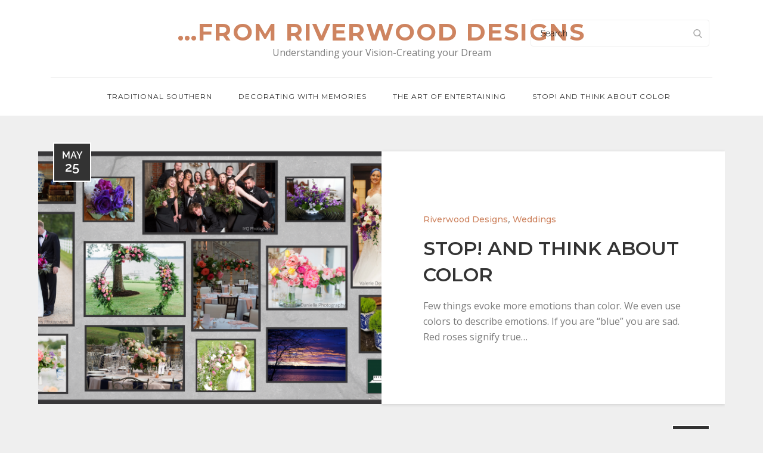

--- FILE ---
content_type: text/css
request_url: https://www.riverwooddesignsblog.net/wp-content/themes/reblog/style.css?ver=6.9
body_size: 18024
content:
/*!
Theme Name: Reblog
Theme URI: https://themepalace.com/downloads/reblog/
Author: Moral Themes
Author URI: https://www.moralthemes.com
Description: Reblog is a clean, minimalistic and responsive masonry blog WordPress theme. Reblog simply gives your grid boxes layout and does not require any complicated setup. It is perfectly suited for a simple magazine, blog or portfolio website.
Version: 1.2.0
Requires at least: 4.7
Requires PHP: 5.6
Tested up to: 6.7
License: GNU General Public License v2 or later
License URI: http://www.gnu.org/licenses/gpl-2.0.html
Text Domain: reblog
Tags: two-columns, four-columns, right-sidebar, custom-background, custom-colors, custom-menu, custom-logo, editor-style, featured-images, footer-widgets, full-width-template, theme-options, threaded-comments, translation-ready, portfolio, blog

This theme, like WordPress, is licensed under the GPL.
Use it to make something cool, have fun, and share what you've learned with others.

Reblog is based on Underscores https://underscores.me/, (C) 2012-2017 Automattic, Inc.
Underscores is distributed under the terms of the GNU GPL v2 or later.

Normalizing styles have been helped along thanks to the fine work of
Nicolas Gallagher and Jonathan Neal https://necolas.github.io/normalize.css/
*/
/*--------------------------------------------------------------
>>> TABLE OF CONTENTS:
----------------------------------------------------------------
# Preloader
# Normalize
# Typography
# Elements
# Forms
# Navigation
  ## Links
  ## Menus
# Accessibility
# Alignments
# Clearings
# Widgets
# Content
  ## Posts and pages
  ## Comments
# Infinite scroll
# Layouts and Titles
# Media
  ## Captions
  ## Galleries
# Social Icons
# Breadcrumb List
# Post Archives
# Footer
# Responsive

--------------------------------------------------------------*/

/*--------------------------------------------------------------
# Preloader
--------------------------------------------------------------*/
#loader {
  overflow-x: hidden;
  overflow-y: hidden;
  vertical-align: middle;
  background-color: #fff;
  position:fixed;
  display: table;
  width: 100%;
  top:0;
  height: 100%;
  min-height: 100%;
  z-index:9999;
}

.loader-container {
  position: relative;
  display: table-cell;
  vertical-align: middle;
  z-index: 12;
  text-align:center;
  text-transform: uppercase;
}

#preloader {
  position:relative;
  margin:auto;
  width:100px;
}

#preloader span {
  display:block;
  bottom:0px;
  width: 9px;
  height: 5px;
  background:#fff;
  position:absolute;
  animation: preloader 1.5s  infinite ease-in-out;
}
 
#preloader span:nth-child(2) {
  left:11px;
  animation-delay: .2s;
}
#preloader span:nth-child(3) {
  left:22px;
  animation-delay: .4s;
}
#preloader span:nth-child(4) {
  left:33px;
  animation-delay: .6s;
}
#preloader span:nth-child(5) {
  left:44px;
  animation-delay: .8s;
}

@keyframes preloader {
    0% {height:5px;transform:translateY(0px);background: #117eff;}
    25% {height:30px;transform:translateY(15px);background: #117eff;}
    50% {height:5px;transform:translateY(0px);background: #117eff;}
    100% {height:5px;transform:translateY(0px);background: #117eff;}
}

.backtotop {
    background-color: #117eff;
    z-index: 300;
    width: 40px;
    height: 40px;
    line-height: 36px;
    font-size: 18px;
    text-align: center;
    position: fixed;
    bottom: -100px;
    right: 25px;
    cursor: pointer;
    -webkit-transition: all .7s ease-in-out;
    -moz-transition: all .7s ease-in-out;
    -o-transition: all .7s ease-in-out;
    -ms-transition: all .7s ease-in-out;
    transition: all .7s ease-in-out;
    color: #fff;
}
.backtotop:hover {
  background-color: #333;
}
.backtotop svg {
    display: inline-block;
    vertical-align: middle;
    fill: #fff;
}

@-webkit-keyframes colorchange {
  0%   {border-color: #e30048;}
  25%  {border-color: #117eff;}
  50%  {border-color: #9acf0b;}
  75%  {border-color: #a93d7b;}
  100% {border-color: #f1ad02;}
}

@keyframes colorchange {
  0%   {border-color: #e30048;}
  25%  {border-color: #117eff;}
  50%  {border-color: #9acf0b;}
  75%  {border-color: #a93d7b;}
  100% {border-color: #f1ad02;}
}
/*--------------------------------------------------------------
# Normalize
--------------------------------------------------------------*/
html {
  font-family: sans-serif;
  -webkit-text-size-adjust: 100%;
  -ms-text-size-adjust:     100%;
}

body {
  margin: 0;
  font-family: 'Lora', serif;
  font-weight: 400;
}

#page {
    max-width: 1920px;
    margin: 0 auto;
    position: relative;
    box-shadow: 0 0 15px #aaa;
}

.boxed-layout,
.frame-layout {
    background-image: url('assets/img/pattern.png');
}

.frame-layout #content,
.boxed-layout #content {
    background-color: #efefef;
}

#content {
    position: relative;
}

.modern-design #content,
.sleek-design #content {
    background-color: #fff;
}

#inner-content-wrapper {
    padding: 0 20px;
}

article,
aside,
details,
figcaption,
figure,
footer,
header,
main,
menu,
nav,
section,
summary {
  display: block;
}

audio,
canvas,
progress,
video {
  display: inline-block;
  vertical-align: baseline;
}

audio:not([controls]) {
  display: none;
  height: 0;
}

[hidden],
template {
  display: none;
}

a {
  background-color: transparent;
}

abbr[title] {
  border-bottom: 1px dotted;
}

b,
strong {
  font-weight: bold;
}

dfn {
  font-style: italic;
}

h1 {
  font-size: 52px;
}

h2 {
  font-size: 42px;
}

h3 {
  font-size: 26px;
}

h4 {
  font-size: 20px;
}

h5 {
  font-size: 18px;
}

h6 {
  font-size: 14px;
}

h1,
h2,
h3,
h4,
h5,
h6 {
  clear: both;
  color: #333;
  margin: 16px 0;
  line-height: 1.3;
  font-weight: 400;
    font-family: 'Raleway', sans-serif;
}

mark {
  background: #ff0;
  color: #333;
}

small {
  font-size: 80%;
}

sub,
sup {
  font-size: 75%;
  line-height: 0;
  position: relative;
  vertical-align: baseline;
}

sup {
  top: -0.5em;
}

sub {
  bottom: -0.25em;
}

img {
  border: 0;
}

figure {
  margin: 1em 40px;
}

hr {
  box-sizing: content-box;
  height: 0;
}

pre {
  overflow: auto;
}

code,
kbd,
pre,
samp {
  font-family: monospace, monospace;
  font-size: 1em;
}

button,
input,
optgroup,
select,
textarea {
  color: inherit;
  font: inherit;
  margin: 0;
}

button {
  overflow: visible;
}

button,
select {
  text-transform: none;
}

button,
html input[type="button"],
input[type="reset"],
input[type="submit"] {
  -webkit-appearance: button;
  cursor: pointer;
}

button[disabled],
html input[disabled] {
  cursor: default;
}

button::-moz-focus-inner,
input::-moz-focus-inner {
  border: 0;
  padding: 0;
}

input {
  line-height: normal;
}

input[type="checkbox"],
input[type="radio"] {
  box-sizing: border-box;
  padding: 0;
}

input[type="number"]::-webkit-inner-spin-button,
input[type="number"]::-webkit-outer-spin-button {
  height: auto;
}

input[type="search"]::-webkit-search-cancel-button,
input[type="search"]::-webkit-search-decoration {
  -webkit-appearance: none;
}

fieldset {
  border: 1px solid #c0c0c0;
  margin: 0 2px;
  padding: 0.35em 0.625em 0.75em;
}

legend {
  border: 0;
  padding: 0;
}

textarea {
  overflow: auto;
}

optgroup {
  font-weight: bold;
}

table {
  border-collapse: collapse;
  border-spacing: 0;
}
tbody {
    text-align: left;
}
tr {
    border: 1px solid #ccc;
}
td,
th {
  padding: 10px 25px;
    font-weight: 400;
}

th {
  color: #333;
}

td#next {
    text-align: right;
}
table#wp-calendar {
    display: table;
    width: 100%;
}
table#wp-calendar td, 
table#wp-calendar th {
    padding: 5px;
}
/*--------------------------------------------------------------
# Typography
--------------------------------------------------------------*/
body,
button,
input,
select,
textarea {
  color: #7b7b7b;
  font-size: 16px;
  font-size: 1rem;
  line-height: 26px;
    word-wrap: break-word;
}
p {
  margin: 0 0 1em;
  color: #7b7b7b;
}
dfn,
cite,
em,
i {
  font-style: italic;
}

blockquote {
  margin: 0 1.5em;
}

address {
  margin: 0 0 1.5em;
}

pre {
  background: #fff;
  font-family: "Courier 10 Pitch", Courier, monospace;
  font-size: 15px;
  font-size: 0.9375rem;
  line-height: 1.6;
  margin-bottom: 1.6em;
  max-width: 100%;
  overflow: auto;
  padding: 1.6em;
}

code,
kbd,
tt,
var {
  font-family: Monaco, Consolas, "Andale Mono", "DejaVu Sans Mono", monospace;
  font-size: 15px;
  font-size: 0.9375rem;
}

abbr,
acronym {
  border-bottom: 1px dotted #666;
  cursor: help;
}

mark,
ins {
  background: #fff9c0;
  text-decoration: none;
}

big {
  font-size: 125%;
}

/*--------------------------------------------------------------
# Elements
--------------------------------------------------------------*/
html {
  box-sizing: border-box;
}

*,
*:before,
*:after { /* Inherit box-sizing to make it easier to change the property for components that leverage other behavior; see http://css-tricks.com/inheriting-box-sizing-probably-slightly-better-best-practice/ */
  box-sizing: inherit;
}

body {
  background: #fff; /* Fallback for when there is no custom background color defined. */
}
blockquote {
    padding: 0 15px;
    font-size: 22px;
    line-height: 32px;
    font-family: 'Raleway', sans-serif;
}
blockquote p {
  color: #333;
  font-weight: 600;
    text-align: center;
}
blockquote.alignright {
    padding-right: 0;
    margin-bottom: 14px;
}

hr {
  background-color: #ccc;
  border: 0;
  height: 1px;
  margin-bottom: 1.5em;
}

ul,
ol {
  margin: 0;
    padding-left: 1.5em;
}

ul {
  list-style: disc;
}

ol {
  list-style: decimal;
}

li > ul,
li > ol {
  margin-bottom: 0;
  margin-left: 0.5em;
}

dt {
  font-weight: bold;
    margin-bottom: 1em;
}

dd {
  margin: 0 1.5em 1.5em;
}

img {
  height: auto; /* Make sure images are scaled correctly. */
  max-width: 100%; /* Adhere to container width. */
  vertical-align: middle;
}

figure {
  margin: 0; /* Extra wide images within figure tags don't overflow the content area. */
}

table {
  margin: 0 0 1.5em;
  width: 100%;
    display: inline-block;
    overflow: auto;
}

/*--------------------------------------------------------------
# Forms
--------------------------------------------------------------*/
button,
input[type="button"],
input[type="reset"],
input[type="submit"] {
  border: 1px solid;
  border-color: #ccc #ccc #bbb;
  border-radius: 3px;
  background: #e6e6e6;
  color: rgba(0, 0, 0, .8);
  font-size: 12px;
  font-size: 0.75rem;
  line-height: 1;
  padding: .6em 1em .4em;
}

button:hover,
input[type="button"]:hover,
input[type="reset"]:hover,
input[type="submit"]:hover {
  border-color: #ccc #bbb #aaa;
  text-decoration: none;
}

button:focus,
input[type="button"]:focus,
input[type="reset"]:focus,
input[type="submit"]:focus,
button:active,
input[type="button"]:active,
input[type="reset"]:active,
input[type="submit"]:active {
  border-color: #aaa #bbb #bbb;
  text-decoration: none;
}

input[type="text"],
input[type="email"],
input[type="url"],
input[type="password"],
input[type="search"],
input[type="number"],
input[type="tel"],
input[type="range"],
input[type="date"],
input[type="month"],
input[type="week"],
input[type="time"],
input[type="datetime"],
input[type="datetime-local"],
input[type="color"],
textarea {
  color: #666;
  border: 1px solid #e0e0e0;
  border-radius: 0;
  padding: 3px;
    font-family: 'Raleway', sans-serif;
}

select {
  border: 1px solid #e0e0e0;
}

input[type="text"]:focus,
input[type="email"]:focus,
input[type="url"]:focus,
input[type="password"]:focus,
input[type="search"]:focus,
input[type="number"]:focus,
input[type="tel"]:focus,
input[type="range"]:focus,
input[type="date"]:focus,
input[type="month"]:focus,
input[type="week"]:focus,
input[type="time"]:focus,
input[type="datetime"]:focus,
input[type="datetime-local"]:focus,
input[type="color"]:focus,
textarea:focus {
  color: #111;
}

textarea {
  width: 100%;
}

textarea,
#respond input,
.wpcf7 input {
    width: 100%;
    border: 1px solid #e9e9e9;
    border-radius: 0;
    padding: 0 15px;
}
#respond input {
  border: none;
}
#respond textarea {
    height: 200px;
    padding: 15px;
    border: none;
    background-color: #efefef;
    border-radius: 0;
}
#respond input[type="text"],
#respond input[type="email"],
#respond input[type="url"] {
    background-color: #efefef;
    border-radius: 0;
    min-height: 50px;
}
#respond input[type="submit"] {
    padding: 3px 50px;
    font-size: 16px;
    line-height: 35px;
    display: inline-block;
    border-radius: 25px;
    min-width: 153px;
    width: auto;
    margin-left: auto;
    margin-right: auto;
    background-color: #117eff;
    color: #fff;
    border: none;
    position: relative;
    text-align: center;
    font-family: 'Raleway', sans-serif;
    font-weight: 600;
}
#respond input[type="submit"]:hover,
#respond input[type="submit"]:focus {
  background-color: #333;
    color: #fff;
}
#respond .comment-form-cookies-consent input[type="checkbox"], 
.comment-form-cookies-consent input[type="checkbox"] {
  width: auto;
  float: left;
  height: auto;
  min-height: auto;
  margin-right: 20px;
}
#respond .comment-form-cookies-consent label, 
.comment-form-cookies-consent label {
  display: table;
  margin: 0;
  line-height: 1;
}
.comment-form-cookies-consent {
    clear: both;
    margin-top: 15px;
    display: inline-block;
    width: 100%;
}
p.form-submit {
    clear: both;
    display: inline-block;
    position: relative;
}
.comment-notes {
    font-size: 12px;
    font-style: italic;
    font-weight: 600;
    margin-top: 0;
    margin-bottom: 20px;
}
#respond label {
    color: #273238;
    margin-bottom: 11px;
    display: inline-block;
}
#commentform p {    
    margin-bottom: 21px;
}
#commentform p.comment-form-comment {
    margin-bottom: 0;
}
#commentform p.form-submit {
  margin: 21px 0 0;
  text-align: left;
    width: 100%;
}
#commentform p.comment-subscription-form {
    margin-top: 21px;
    margin-bottom: 0;
}
.wpcf7 input {
    height: 40px;
    padding: 0 15px;
    background-color: #efefef;
    border: none;
}
.wpcf7 textarea {
    padding: 15px;
    background-color: #efefef;
    border: none;
}
.wpcf7 input[type="submit"] {
    padding: 3px 50px;
    font-size: 16px;
    line-height: 35px;
    display: inline-block;
    border-radius: 25px;
    min-width: 153px;
    width: auto;
    margin-left: auto;
    margin-right: auto;
    background-color: #117eff;
    color: #fff;
    border: none;
    position: relative;
    text-align: center;
    font-family: 'Raleway', sans-serif;
    font-weight: 600;
}
.wpcf7 input[type="submit"]:hover,
.wpcf7 input[type="submit"]:focus {
    background-color: #333;
    color: #fff;
}
/*--------------------------------------------------------------
# Navigation
--------------------------------------------------------------*/
/*--------------------------------------------------------------
## Links
--------------------------------------------------------------*/
a {
  color: #117eff;
  text-decoration: underline;
}

a:hover,
a:focus,
a:active {
  color: #333;
}

a:focus {
    outline: thin dotted;
}


/*--------------------------------------------------------------
## Menus
--------------------------------------------------------------*/
#masthead {
    position: relative;
    width: 100%;
    z-index: 3000;
    background-color: #333;
    -webkit-transition: all 0.3s ease-in-out;
    -moz-transition: all 0.3s ease-in-out;
    -ms-transition: all 0.3s ease-in-out;
    -o-transition: all 0.3s ease-in-out;
    transition: all 0.3s ease-in-out;
}
#navigation-menu {
    background-color: #fff;
    position: relative;
    z-index: 3;
    min-height: 70px;
}
#masthead .wrapper,
#navigation-menu .wrapper {
    width: 100%;
    padding-left: 0;
    padding-right: 0;
    max-width: 100%;
}
#masthead .social-icons {
    margin: 10px 0 0;
}
#site-menu {
    display: flex;
    align-items: center;
    flex-direction: row;
    justify-content: space-between;
}
#site-menu .search-menu,
#search-menu {
    width: 60px;
    text-align: center;
}
#site-menu .search-menu a,
#search-menu a {
  width: 60px;
  height: 70px;
  line-height: 70px;
  display: block;
}
#social-navigation .social-icons {
    display: none;
}
.site-branding {
    text-align: center;
}
.site-logo, 
#site-identity {
    display: inline-block;
    vertical-align: middle;
}
.site-logo {
    margin-right: 10px;
}
.site-title {
    margin: 0;
    line-height: 1.2;
    font-family: 'Raleway', sans-serif;
    font-size: 26px;
    font-weight: bold;
    letter-spacing: 0.01em;
    -webkit-transition: all 0.3s ease-in-out;
    -moz-transition: all 0.3s ease-in-out;
    -ms-transition: all 0.3s ease-in-out;
    -o-transition: all 0.3s ease-in-out;
    transition: all 0.3s ease-in-out;
}
.site-title a {
    color: #fff;
    text-decoration: none;
}
.site-title a:hover,
.site-title a:focus {
  opacity: 0.8;
}
.site-description {
    color: #fff;
    line-height: 1.34;
    font-size: 12px;
    margin-bottom: 0;
    font-style: italic;
}
.main-navigation,
.secondary-navigation {
  display: block;
    position: relative;
}
.secondary-menu-toggle svg {
    fill: #000;
}
#filter-posts ul {
    list-style: none;
    margin: 0;
    padding: 0;
}
#filter-posts ul li {
  display: inline-block;
  margin-right: 10px;
  font-size: 14px;
  font-weight: 600;
    font-family: 'Raleway', sans-serif;
}
#filter-posts ul li a {
  color: #3a3a3a;
}
#filter-posts ul li.active a {
  color: #117eff;
}
#filter-posts ul li a:hover,
#filter-posts ul li a:focus {
  color: #117eff;
} 
#filter-posts ul li:last-child {
  margin-right: 0;
}
#posts-view {
    position: absolute;
    top: 0;
    right: 0;
    padding: 0 20px;
    border-radius: 0;
    width: 60px;
    height: 70px;
    display: block;
    background-color: transparent;
    border: none;
}
#posts-view svg.icon-list {
    display: none;
    width: 18px;
    height: 18px;
}
#posts-view.active .icon-grid {
    display: none;
}
#posts-view.active .icon-list {
    display: block;
}
#posts-view svg {
    display: inline-block;
    margin-right: 5px;
    fill: #999999;
}
#posts-view svg:last-child {
  margin-right: 0;
}
#filter-posts {
    text-align: center;
    padding: 22px 100px;
}
.modern-design #filter-posts,
.sleek-design #filter-posts {
    background-color: #efefef;
}
.main-navigation ul#primary-menu li.current-menu-item > a,
.secondary-navigation ul#secondary-menu li.current-menu-item > a {
  font-weight: 500;
}
.main-navigation ul#primary-menu li.current-menu-item > a,
.main-navigation ul#primary-menu li:hover > a,
.secondary-navigation ul#secondary-menu li.current-menu-item > a,
.secondary-navigation ul#secondary-menu li:hover > a {
    color: #117eff;
}
.main-navigation ul#primary-menu li:hover > svg,
.main-navigation li.menu-item-has-children:hover > a > svg,
.main-navigation li.menu-item-has-children > a:hover > svg,
.main-navigation ul#primary-menu > li.current-menu-item > a > svg,
.secondary-navigation ul#secondary-menu li:hover > svg,
.secondary-navigation ul#secondary-menu > li.current-menu-item > a > svg {
    fill: #117eff;
}
.main-navigation ul ul,
.secondary-navigation ul ul {
    background-color: #fff;
    text-align: left;
    padding: 0;
}
.main-navigation ul.sub-menu li a,
.secondary-navigation ul.sub-menu li a {
    padding: 8px 15px;
    color: #333;
    border-bottom: 1px solid #eee;
}
.main-navigation ul.sub-menu a:after,
.secondary-navigation ul.sub-menu a:after {
  float: right;
}
.main-navigation ul,
.secondary-navigation ul {
  list-style: none;
  margin: 0;
  padding-left: 0;
}
.main-navigation .social-menu-item ul,
.secondary-navigation .social-menu-item ul {
    display: block;
    border: none;
}
.main-navigation .social-menu-item ul li a,
.secondary-navigation .social-menu-item ul li a {
  width: 40px;
    border: 1px solid #d6d6d6;
}
.main-navigation .social-menu-item ul li,
.secondary-navigation .social-menu-item ul li {
  margin-right: 10px;
}
#masthead .main-navigation .social-menu-item .social-icons {
    margin: 0;
    padding: 20px 15px 20px 25px;
}
.main-navigation + .social-icons {
  display: none;
}
.main-navigation li,
.secondary-navigation li {
  position: relative;
}

.main-navigation ul.nav-menu > li > a,
.secondary-navigation ul.nav-menu > li > a {
    padding: 22px 12px;
    color: #333;
}
.main-navigation form.search-form input {
    background-color: #333;
    border-color: #333;
    color: #333;
    font-weight: 400;
}
.main-navigation ul.nav-menu > li > a.search:hover svg.icon-search,
.main-navigation ul.nav-menu > li > a.search:focus svg.icon-search,
.main-navigation li.search-menu a:hover svg,
.main-navigation li.search-menu a:focus svg,
.main-navigation li.search-menu a.search-active svg {
  fill: #117eff;
}
.main-navigation a:hover,
.main-navigation ul.nav-menu > li > a:hover,
.secondary-navigation a:hover,
.secondary-navigation ul.nav-menu > li > a:hover {
    color: #117eff;
}
.main-navigation ul.nav-menu,
.secondary-navigation ul.nav-menu {
    margin-right: -25px;
}
.main-navigation a,
.secondary-navigation a {
  display: block;
    text-decoration: none;
  color: #333;
  font-family: 'Raleway', sans-serif;
}
.main-navigation ul ul,
.secondary-navigation ul ul {
  float: left;
  position: absolute;
  top: 100%;
  left: -999em;
  z-index: 99999;
}
.main-navigation ul ul ul,
.secondary-navigation ul ul ul {
  left: -999em;
  top: 0;
}
.main-navigation ul ul a,
.secondary-navigation ul ul a {
  width: 225px;
}
.main-navigation .current_page_item > a,
.main-navigation .current-menu-item > a,
.main-navigation .current_page_ancestor > a,
.main-navigation .current-menu-ancestor > a,
.secondary-navigation .current_page_item > a,
.secondary-navigation .current-menu-item > a,
.secondary-navigation .current_page_ancestor > a,
.secondary-navigation .current-menu-ancestor > a {
  color: #333;
}
form.search-form {
    width: 100%;
    max-width: 100%;
    position: relative;
}
.main-navigation form.search-form {
    min-width: 320px;
}
input.search-field {
    height: 45px;
    border-radius: 0;
    padding: 0 50px 0 15px;
    width: 100%;
}
.main-navigation svg.icon-close,
.secondary-navigation svg.icon-close {
    display: none;
}
#search.hidden-small form.search-form {
    position: absolute;
    left: 0;
    right: 0;
}
svg {
    width: 16px;
    height: 16px;
    display: inline-block;
    vertical-align: middle;
}
.search-menu svg.icon-search {
    fill: #949494;
}
svg.icon-search,
svg.icon-close {
    width: 15px;
    height: 15px;
    fill: #fff;
}
.search-submit svg.icon-search {
    fill: #adadad;
    opacity: 1;
}
.main-navigation svg.icon-down,
.secondary-navigation svg.icon-down {
    width: 12px;
    height: 12px;
    margin-left: 5px;
    fill: #eee;
}
.main-navigation .sub-menu svg,
.secondary-navigation .sub-menu svg {
    width: 12px;
    height: 12px;
    fill: #7b7b7b;
    position: absolute;
    right: 15px;
    top: 17px;
    -webkit-transform: rotate(-90deg);
    -moz-transform: rotate(-90deg);
    -ms-transform: rotate(-90deg);
    -o-transform: rotate(-90deg);
    transform: rotate(-90deg);
}
#site-menu #search {
    display: none;
}
#search-menu {
  display: none;
}
#search-menu .icon-close,
#search-menu.active .icon-search,
.search-menu .icon-close,
.search-menu.active .icon-search {
    display: none;
}
#search-menu.active .icon-close,
.search-menu.active .icon-close {
  display: inline-block;
}
#search-menu button .icon-search,
.search-menu button .icon-search,
#search-menu.active button .icon-search,
.search-menu.active button .icon-search {
  display: inline-block;
}
#search-menu input[type="search"] {
    color: #000;
    padding-left: 40px;
    border-radius: 4px;
    min-height: 35px;
    height: auto;
    background-color: #efefef;
    border-color: #efefef;
    padding: 1px 15px 0px 40px;
    font-size: 14px;
}
#search-menu form.search-form button.search-submit {
  min-height: 35px;
  height: auto;
}
.menu-toggle,
.secondary-menu-toggle {
    border-radius: 0;
    width: 60px;
    height: 70px;
    display: block;
    position: relative;
    background-color: transparent;
    border: none;
}
.secondary-menu-toggle {
  position: absolute;
    left: 0;
    top: 0;
    z-index: 3;
}
.secondary-menu-toggle svg {
    width: 20px;
    height: 20px;
    margin-left: auto;
    margin-right: auto;
}
.secondary-menu-toggle svg.icon-close {
    display: none;
    fill: #000;
    width: 16px;
    height: 16px;
}
.secondary-menu-toggle.active svg.icon-menu-bar {
  display: none;
}
.secondary-menu-toggle.active svg.icon-close {
  display: block;
}
#site-menu .menu-toggle.active svg {
    -webkit-transform: rotate(-180deg);
    -moz-transform: rotate(-180deg);
    -ms-transform: rotate(-180deg);
    -o-transform: rotate(-180deg);
    transform: rotate(-180deg);
}
.menu-label {
    float: right;
    color: #333;
    padding: 7px 0 0 10px;
    display: none;
}
svg.icon-menu {
    fill: #fff;
    opacity: 0.7;
    vertical-align: baseline;
}
button.dropdown-toggle {
    padding: 0;
    position: absolute;
    top: 0;
    right: 0;
    background-color: transparent;
    border: none;
    width: 45px;
    height: 57px;
    line-height: 62px;
}
.main-navigation .dropdown-toggle.active > svg,
.secondary-navigation .dropdown-toggle.active > svg {
    -webkit-transform: rotate(180deg);
    -moz-transform: rotate(180deg);
    -ms-transform: rotate(180deg);
    -o-transform: rotate(180deg);
    transform: rotate(180deg);
    -webkit-transform-origin: 50% 50%;
    -moz-transform-origin: 50% 50%;
    -ms-transform-origin: 50% 50%;
    -o-transform-origin: 50% 50%;
    transform-origin: 50% 50%;
}
#search-menu input[type="search"]::-webkit-input-placeholder {
    color: #000;
    opacity: 1;
}
#search-menu input[type="search"]::-moz-placeholder {
    color: #000;
    opacity: 1;
}
#search-menu input[type="search"]:-moz-placeholder {
    color: #000;
    opacity: 1;
}
#search-menu input[type="search"]::-ms-input-placeholder {
    color: #000;
    opacity: 1;
}
.widget_search form.search-form input[type="search"]::-webkit-input-placeholder {
    color: #000;
    opacity: 1;
}
.widget_search form.search-form input[type="search"]::-moz-placeholder {
    color: #000;
    opacity: 1;
}
.widget_search form.search-form input[type="search"]:-moz-placeholder {
    color: #000;
    opacity: 1;
}
.widget_search form.search-form input[type="search"]::-ms-input-placeholder {
    color: #000;
    opacity: 1;
}
/*------------------------------------------------------------
  Secondary navigation
/*-----------------------------------------------------------*/
.secondary-navigation a {
    border-bottom: 1px solid #eee;
}
.secondary-navigation ul ul a {
    width: 100%;
}
.secondary-navigation ul ul,
.secondary-navigation ul ul ul {
    box-shadow: none;
    float: none;
    position: relative;
    top: 0;
    left: 0;
    margin-bottom: 0;
    display: none;
}
.secondary-navigation ul.sub-menu li {
    padding-right: 0;
}
.secondary-navigation .menu-item-has-children > a:before {
    content: "";
    float: right;
    position: relative;
    right: 25px;
    background-color: #ccc;
    width: 1px;
    height: 25px;
}
.secondary-navigation .menu-item-has-children > a:after {
    padding-top: 3px;
}
.secondary-navigation ul.nav-menu > li > a,
.secondary-navigation ul.sub-menu li a {
    padding: 15px 15px 15px 25px;
}
.secondary-navigation ul.sub-menu li a {
  padding-left: 50px;
}
.secondary-navigation ul.sub-menu ul li a {
  padding-left: 75px;
}
.secondary-navigation ul.sub-menu ul ul li a {
  padding-left: 100px;
}
.secondary-navigation ul.sub-menu ul ul ul li a {
  padding-left: 125px;
}
.secondary-navigation .menu-item-has-children a svg {
  display: none;
}
.secondary-navigation ul.sub-menu li a {
  border-left: none;
}
.secondary-navigation ul.nav-menu {
    margin-right: 0;
    background-color: #fff;
    border-top: 1px solid #eee;
}
.secondary-navigation {
  position: static;
}
.secondary-navigation a {
  color: #333;
}
.secondary-navigation svg.icon-search,
.secondary-navigation svg.icon-down {
  fill: #333;
    margin-top: -5px;
}
.secondary-navigation ul.sub-menu {
  border: none;
}
.secondary-navigation {
    margin-top: 0;
    position: absolute;
    z-index: 3;
    max-width: 100%;
    top: 100%;
    left: auto;
    right: 0;
    width: 100%;
    display: none;
}
.secondary-navigation .search-menu a {
    display: none;
}
.secondary-navigation form.search-form input {
    background-color: #fff;
    border: none;
    min-height: 55px;
}
.secondary-navigation form.search-form button.search-submit {
  height: 59px;
}
.secondary-navigation form.search-form input {
  padding-left: 25px;
}
.secondary-navigation .sub-menu svg {
  -webkit-transform: rotate(0);
  -moz-transform: rotate(0);
  -ms-transform: rotate(0);
  -o-transform: rotate(0);
  transform: rotate(0);
    top: 28px;
}
.menu-overlay {
    -webkit-transition: 0.5s ease-in-out;
    -moz-transition: 0.5s ease-in-out;
    -ms-transition: 0.5s ease-in-out;
    -o-transition: 0.5s ease-in-out;
    transition: 0.5s ease-in-out;
}
.menu-overlay.active {
    background-color: #000;
    position: absolute;
    left: 0;
    top: 0;
    width: 100%;
    height: 100%;
    opacity: 0.8;
    z-index: 3;
}
.site-main .comment-navigation,
.site-main .posts-navigation,
.site-main .post-navigation {
  margin: 0;
  overflow: hidden;
}

.comment-navigation .nav-previous,
.posts-navigation .nav-previous,
.post-navigation .nav-previous {
  float: left;
  width: 50%;
  position: relative;
}

.comment-navigation .nav-next,
.posts-navigation .nav-next,
.post-navigation .nav-next {
  float: right;
  text-align: right;
  width: 50%;
  position: relative;
}
.navigation.post-navigation, 
.navigation.posts-navigation {
    margin-top: 20px;
    background-color: #fff;
    padding: 23px 20px;
}
.post-navigation a, 
.posts-navigation a {
    font-weight: 600;
    color: #333;
    font-family: 'Raleway', sans-serif;
}
.post-navigation a:hover, 
.posts-navigation a:hover,
.post-navigation a:focus, 
.posts-navigation a:focus {
  color: #117eff;
}
.post-navigation, 
.posts-navigation {
    padding: 0;
    position: relative;
}
.pagination .page-numbers,
.pagination .page-numbers.dots:hover,
.pagination .page-numbers.dots:focus {
    text-align: center;
    line-height: 35px;
    width: 35px;
    height: 35px;
    display: inline-block;
    margin-right: 5px;
    color: #fff;
    background-color: #333;
    text-decoration: none;
}
.pagination .page-numbers {
    margin-bottom: 7px;
}
.pagination .page-numbers.current,
.pagination .page-numbers:hover,
.pagination .page-numbers:focus {
    color: #fff;
    background-color: #117eff;
}
.pagination .page-numbers.prev,
.pagination .page-numbers.next {
  margin-right: 25px;
  width: auto;
    height: auto;
    position: relative;
    top: 2px;
    background-color: transparent;
    color: #117eff;
}
.pagination .page-numbers.prev:hover, 
.pagination .page-numbers.next:hover,
.pagination .page-numbers.prev:focus, 
.pagination .page-numbers.next:focus {
  color: #333;
  background-color: transparent;
}
.pagination .page-numbers.prev:hover svg, 
.pagination .page-numbers.next:hover svg {
  fill: #117eff;
}
.pagination .prev.page-numbers svg,
.pagination .next.page-numbers svg {
    display: inline-block;
    vertical-align: middle;
    fill: #999;
    -webkit-transform: rotate(-180deg);
    -moz-transform: rotate(-180deg);
    -ms-transform: rotate(-180deg);
    -o-transform: rotate(-180deg);
    transform: rotate(-180deg);
    width: 20px;
    height: 20px;
    margin-right: 9px;
}
.pagination .next.page-numbers svg {
    margin-left: 7px;
    margin-right: 0;
    -webkit-transform: rotate(0deg);
    -moz-transform: rotate(0deg);
    -ms-transform: rotate(0deg);
    -o-transform: rotate(0deg);
    transform: rotate(0deg);
    width: 20px;
    height: 20px;
    fill: #999;
    display: inline-block;
    vertical-align: middle;
}
.pagination .page-numbers.next,
.pagination .page-numbers.prev {
    margin-left: 18px;
    margin-right: 0;
    background-color: transparent;
    font-weight: 600;
    color: #333;
    font-family: 'Raleway', sans-serif;
}
.pagination .page-numbers.prev {
    margin-right: 18px;
    margin-left: 0;
}
.pagination .page-numbers.next:hover,
.pagination .page-numbers.next:focus,
.pagination .page-numbers.prev:hover,
.pagination .page-numbers.prev:focus {
    color: #117eff;
}
.prev.page-numbers svg,
.next.page-numbers svg {
    fill: #cecece;
}
.nav-previous span {
    padding-left: 38px;
    float: left;
    text-align: left;
}
.nav-next span {
    padding-right: 38px;
    float: right;
    text-align: right;
}
.navigation .nav-previous svg {
    -webkit-transform: rotate(-180deg);
    -moz-transform: rotate(-180deg);
    -ms-transform: rotate(-180deg);
    -o-transform: rotate(-180deg);
    transform: rotate(-180deg);
    position: absolute;
    top: 3px;
    left: 0;
}
.navigation .nav-next svg {
    position: absolute;
    top: 3px;
    right: 0;
}
.post-navigation span,
.posts-navigation span {
    display: table;
}
/*--------------------------------------------------------------
# Accessibility
--------------------------------------------------------------*/
/* Text meant only for screen readers. */
.screen-reader-text {
  clip: rect(1px, 1px, 1px, 1px);
  position: absolute !important;
  height: 1px;
  width: 1px;
  overflow: hidden;
  word-wrap: normal !important; /* Many screen reader and browser combinations announce broken words as they would appear visually. */
}

.screen-reader-text:focus {
  background-color: #f1f1f1;
  border-radius: 3px;
  box-shadow: 0 0 2px 2px rgba(0, 0, 0, 0.6);
  clip: auto !important;
  color: #21759b;
  display: block;
  font-size: 14px;
  font-size: 0.875rem;
  font-weight: bold;
  height: auto;
  left: 5px;
  line-height: normal;
  padding: 15px 23px 14px;
  text-decoration: none;
  top: 5px;
  width: auto;
  z-index: 100000; /* Above WP toolbar. */
}

/* Do not show the outline on the skip link target. */
#content[tabindex="-1"]:focus {
  outline: 0;
}

/*--------------------------------------------------------------
# Alignments
--------------------------------------------------------------*/
.alignleft {
  display: inline;
  float: left;
  margin-right: 1.5em;
}

.alignright {
  display: inline;
  float: right;
  margin-left: 1.5em;
}

.aligncenter {
  clear: both;
  display: block;
  margin-left: auto;
  margin-right: auto;
}

/*--------------------------------------------------------------
# Clearings
--------------------------------------------------------------*/
.clear:before,
.clear:after,
.entry-content:before,
.entry-content:after,
.comment-content:before,
.comment-content:after,
.site-header:before,
.site-header:after,
.site-content:before,
.site-content:after,
.site-footer:before,
.site-footer:after,
.footer-widgets-area:before,
.footer-widgets-area:after,
.wrapper:before,
.wrapper:after,
.widget:before,
.widget:after,
.post-archive:before,
.post-archive:after {
  content: "";
  display: table;
  table-layout: fixed;
}

.clear:after,
.entry-content:after,
.comment-content:after,
.site-header:after,
.site-content:after,
.site-footer:after,
.footer-widgets-area:before,
.footer-widgets-area:after,
.wrapper:before,
.wrapper:after,
.widget:before,
.widget:after,
.post-archive:before,
.post-archive:after {
  clear: both;
}

/*--------------------------------------------------------------
# Widgets
--------------------------------------------------------------*/
.widget {
  margin: 0 0 20px;
}
.widget:last-child {
    margin-bottom: 0;
}

/* Make sure select elements fit in widgets. */
.widget select {
  max-width: 100%;
    background-color: #efefef;
    padding: 10px;
    border: none;
    width: 100%;
    max-width: 300px;
}

.widget input {
    height: 40px;
    border-radius: 0;
    padding: 0 15px;
    border: none;
}

form.search-form button.search-submit {
    height: 45px;
    position: absolute;
    left: 0;
    top: 0;
    background-color: transparent;
    border: none;
    width: 40px;
    border-radius: 0;
}
.widget_search form.search-form .search-submit {
    width: auto;
    color: #fff;
    background-color: #333;
    left: auto;
    right: 0;
    font-size: 14px;
    height: 40px;
    line-height: 25px;
    min-width: 91px;
}
.widget_search form.search-form .search-submit:hover,
.widget_search form.search-form .search-submit:focus {
  background-color: #117eff;
  color: #fff;
}
.widget_search form.search-form .search-submit svg {
  fill: #b9b9b9;
  width: 16px;
    height: 16px;
}
.widget_search form.search-form .search-submit:hover svg,
.widget_search form.search-form .search-submit:focus svg {
  fill: #117eff;
}
.widget_search form.search-form input {
  border: none;
}
.widget_search form.search-form input,
.widget_block.widget_search .wp-block-search__input {
    padding: 0 100px 0 15px;
    height: 40px;
    background-color: #efefef;
}
.wp-block-search__button:hover,
.wp-block-search__button:focus {
  background-color: #333;
  color: #fff;
}
form.search-form {
    position: relative;
}

form.search-form input {
    width: 100%;
    padding: 0 15px 0 40px;
    font-weight: 300;
}

#wp-calendar tbody td {
    text-align: center;
}

#wp-calendar caption {
    margin-bottom: 15px;
}

.widget-title {
    font-size: 22px;
    margin: 0 0 20px;
}

.widget li:not(:last-child) {
    margin-bottom: 13px;
}

.widget_instagram ul {
    list-style: none;
    margin: -5px;
    padding: 0;
}
.widget.widget_instagram li {
  margin: 0;
  padding: 5px;
}
.widget_instagram .col-1 li {
  width: 100%;
  float: none;
}
.widget_instagram .col-2 li {
  width: 50%;
  float: left;
}
.widget_instagram .col-3 li {
  width: 33.33%;
  float: left;
}
.widget_instagram .col-4 li {
  width: 25%;
  float: left;
}
.widget_instagram .col-5 li {
  width: 20%;
  float: left;
}
.widget_instagram li img {
  width: 100%;
}
#secondary .widget-title,
#secondary .widgettitle,
#secondary .widget.widget_block h1,
#secondary .widget.widget_block h2,
#secondary .widget.widget_block h3,
#secondary .widget.widget_block h4 {
  margin: 0 0 20px;
    width: 100%;
    font-weight: 600;
    font-size: 16px;
    text-transform: uppercase;
    text-align: center;
}
#secondary .widget:not(:last-child) {
    margin-bottom: 25px;
}
.wp-block-latest-comments a {
  box-shadow: none;
}
#secondary .widget_search form.search-form .search-submit,
#colophon .widget_search form.search-form .search-submit {
    width: 40px;
    min-width: auto;
}
#secondary .widget_search form.search-form .search-submit svg,
#colophon .widget_search form.search-form .search-submit svg {
    fill: #b9b9b9;
    width: 14px;
    height: 14px;
}
#secondary .widget_search form.search-form input,
#colophon .widget_search form.search-form input {
    padding-right: 50px;
}
#secondary .widget_search form.search-form .search-submit:hover svg,
#colophon .widget_search form.search-form .search-submit:hover svg,
#secondary .widget_search form.search-form .search-submit:focus svg,
#colophon .widget_search form.search-form .search-submit:focus svg {
    fill: #fff;
}
#colophon .gallery-item {
    text-align: left;
}
input[type="submit"] {
    background-color: #333;
    color: #fff;
    font-size: 14px;
}
input[type="submit"]:hover,
input[type="submit"]:focus {
  background-color: #117eff;
}
.jetpack_subscription_widget form {
    position: relative;
}
.jetpack_subscription_widget input[type="email"] {
    width: 100%;
    min-height: 50px;
    padding: 15px;
    background-color: #efefef;
    max-width: 304px;
}
.modern-design .jetpack_subscription_widget input[type="email"],
.sleek-design .jetpack_subscription_widget input[type="email"] {
  background-color: #fff;
}
.jetpack_subscription_widget input[type="submit"] {
    padding: 3px 50px;
    font-size: 16px;
    line-height: 35px;
    display: inline-block;
    border-radius: 25px;
    min-width: 140px;
    background-color: #117eff;
    color: #fff;
    border: none;
    position: relative;
    text-align: center;
    font-family: 'Raleway', sans-serif;
    font-weight: 600;
}
.jetpack_subscription_widget input[type="submit"]:hover,
.jetpack_subscription_widget input[type="submit"]:focus {
  background-color: #333;
}
.jetpack_subscription_widget #subscribe-text {
    display: inline-block;
    margin-bottom: 10px;
}
.jetpack_subscription_widget #subscribe-text p {
    margin-top: 0;
    line-height: 25px;
}
.jetpack_subscription_widget #subscribe-submit {
    display: inline-block;
    margin: 0;
    position: relative;
}
.jetpack_subscription_widget .widget-title {
    margin-bottom: 5px;
}
#subscribe-email label {
    margin-bottom: 7px;
    display: inline-block;
    width: 100%;
}
.widget_popular_post ul,
.widget_latest_post ul,
.widget_featured_post ul {
    padding: 0;
    margin: 0;
    list-style: none;
    clear: both;
    display: table;
}
.widget.widget_popular_post ul li,
.widget.widget_latest_post ul li,
.widget.widget_featured_post ul li {
    clear: both;
    margin-bottom: 20px;
    display: inline-block;
    width: 100%;
}
.widget.widget_popular_post ul li:last-child,
.widget.widget_latest_post ul li:last-child,
.widget.widget_featured_post ul li:last-child {
  margin-bottom: 0;
  padding-bottom: 0;
  border-bottom: none;
}
.widget_popular_post h3,
.widget_latest_post h3,
.widget_featured_post h3 {
    font-size: 16px;
    line-height: 1.5;
    display: table-row;
    letter-spacing: 0.01em;
}
.widget_popular_post h3 a,
.widget_latest_post h3 a,
.widget_featured_post h3 a {
  display: block;
}
#secondary .widget_popular_post h3 a,
#secondary .widget_latest_post h3 a,
#secondary .widget_featured_post h3 a {
  font-weight: 600;
}
.widget_popular_post time,
.widget_latest_post time,
.widget_featured_post time {
    display: table-row;
    font-weight: 500;
}
.widget_popular_post h3 a,
.widget_popular_post a:hover time,
.widget_popular_post a:focus time,
.widget_latest_post h3 a,
.widget_latest_post a:hover time,
.widget_latest_post a:focus time,
.widget_featured_post h3 a,
.widget_featured_post a:hover time,
.widget_featured_post a:focus time {
    color: #333;
}
.widget_popular_post h3 a:hover,
.widget_popular_post h3 a:focus,
.widget_popular_post a:hover time,
.widget_popular_post a:focus time,
.widget_latest_post h3 a:hover,
.widget_latest_post h3 a:focus,
.widget_latest_post a:hover time,
.widget_latest_post a:focus time,
.widget_featured_post h3 a:hover,
.widget_featured_post h3 a:focus,
.widget_featured_post a:hover time,
.widget_featured_post a:focus time {
  color: #117eff;
}
.widget_popular_post a time,
.widget_popular_post time,
.widget_latest_post a time,
.widget_latest_post time,
.widget_featured_post a time,
.widget_featured_post time {
    color: #117eff;
    font-family: 'Raleway', sans-serif;
}
.widget_popular_post img,
.widget_latest_post img,
.widget_featured_post img {
    max-width: 95px;
    width: 95px;
    height: 95px;
    float: left;
    margin-right: 14px;
}
.textwidget img {
    margin-bottom: 25px;
    display: block;
}
.widget.widget_text .btn {
  margin-top: 20px;
}
.textwidget a {
    line-height: 1.5;
    display: inline-block;
    font-weight: 500;
}
#secondary .jetpack_subscription_widget input[type="email"] {
    height: 50px;
    min-height: auto;
    background-color: #fff;
    border-color: #fff;
    padding: 15px 18px;
}
#secondary .jetpack_subscription_widget input[type="submit"] {
    position: relative;
    margin: auto;
    min-height: 50px;
    border-radius: 0;
    background-color: #333;
    min-width: 151px;
    margin: 0;
    text-transform: uppercase;
}
#secondary .jetpack_subscription_widget input[type="submit"]:hover,
#secondary .jetpack_subscription_widget input[type="submit"]:focus {
  background-color: #117eff;
}
#secondary p#subscribe-email {
    margin-top: 0;
}
#secondary .widget .social-icons {
    text-align: center;
    margin-top: -10px;
}
#secondary .widget .social-icons li a:hover svg,
#secondary .widget .social-icons li a:focus svg {
  fill: #fff;
}
#secondary .widget {
    background-color: #fff;
    padding: 25px;
}
.widget svg {
  fill: #117eff;
}
#secondary,
#secondary a {
    font-weight: 500;
    font-family: 'Raleway', sans-serif;
}
#secondary a,
#secondary .textwidget a:hover,
#secondary .textwidget a:focus {
    color: #333;
}
#secondary a:hover,
#secondary a:focus,
#secondary .textwidget a {
    color: #117eff;
}
#secondary .widget ul li a:hover {
    text-decoration: underline;
}
#secondary .widget_tag_cloud .tagcloud a,
#colophon .widget_tag_cloud .tagcloud a {
    display: inline-block;
    line-height: 1;
    border: 1px solid #ccc;
    font-size: 14px !important;
    padding: 5px 10px;
    margin-right: 2px;
    margin-bottom: 6px;
}
#secondary .widget_tag_cloud .tagcloud a:hover,
#secondary .widget_tag_cloud .tagcloud a:focus,
#colophon .widget_tag_cloud .tagcloud a:hover,
#colophon .widget_tag_cloud .tagcloud a:focus {
    background-color: #117eff;
    border-color: #117eff;
    color: #fff;
}
em.comment-awaiting-moderation {
    display: none;
}
.tagcloud a {
    text-decoration: none;
}
/*--------------------------------------------------------------
# Content
--------------------------------------------------------------*/
/*--------------------------------------------------------------
## Posts and pages
--------------------------------------------------------------*/
.sticky {
  display: block;
}
.hentry {
  margin: 0;
}

.updated:not(.published) {
  display: none;
}

.single .byline,
.group-blog .byline {
  display: inline;
}

.page-content,
.entry-content,
.entry-summary {
  margin: 0;
}
.page-links {
  clear: both;
  margin: 0 0 1.5em;
}
nav.navigation.pagination {
    clear: both;
    width: 100%;
    margin-left: auto;
    margin-right: auto;
}
.navigation.pagination svg {
    fill: #cecece;
    width: 16px;
    height: 16px;
    position: relative;
    top: -2px;
}
.navigation.posts-navigation svg, 
.navigation.post-navigation svg {
    width: 20px;
    height: 20px;
    fill: #999;
    display: inline-block;
    vertical-align: middle;
}
.navigation.posts-navigation a:hover svg, 
.navigation.post-navigation a:hover svg {
  fill: #117eff;
}
.navigation.posts-navigation svg.icon-left, 
.navigation.post-navigation svg.icon-left {
  margin-right: 20px;
}
.navigation.posts-navigation svg.icon-right, 
.navigation.post-navigation svg.icon-right {
  margin-left: 20px;
}
.post-categories a {
    color: #117eff;
    font-size: 14px;
    text-transform: uppercase;
    font-weight: bold;
}
.single-post .site-main .comment-navigation, 
.single-post .site-main .posts-navigation, 
.single-post .site-main .post-navigation {
  margin-bottom: 0;
}
.post-navigation .previous-article span span,
.posts-navigation .previous-article span span,
.post-navigation .next-article span span,
.posts-navigation .next-article span span {
    display: block;
}
.post-navigation span.previous-article b,
.post-navigations span.previous-article b,
.post-navigation span.next-article b,
.post-navigations span.next-article b {
    font-size: 22px;
    font-weight: 600;
    margin-bottom: 10px;
    display: inline-block;
    width: 100%;
}
.post-navigation span.previous-article,
.post-navigations span.previous-article {
    display: table;
}
.no-sidebar #comments, 
.no-sidebar .navigation {
    max-width: 1000px;
    margin-left: auto;
    margin-right: auto;
}
.single-featured-image {
    text-align: center;
}
.singular-section #primary #main > article {
    background-color: #fff;
    padding: 23px 40px;
}
.singular-section .entry-header {
  text-align: center;
  margin-bottom: 25px;
  display: inline-block;
    width: 100%;
}
.singular-section .single-featured-image + .entry-header {
    margin-top: 30px;
}
.singular-section .entry-title {
    font-size: 32px;
    margin-bottom: 0;
}
.singular-section .entry-title + .cat-links {
    margin-top: 15px;
    display: inline-block;
}
.singular-section .entry-meta {
    text-align: center;
}
.singular-section .entry-content + .entry-meta {
    text-align: left;
}
.singular-section .single-featured-image + .entry-meta {
    margin-top: -30px;
}
.singular-section span.tags-links {
    display: block;
    margin-top: 5px;
}
.singular-section span.byline,
.singular-section span.byline a,
.singular-section span.tags-links,
.singular-section span.tags-links a {
    color: #333;
    text-decoration: none;
}
.singular-section span.byline a:hover,
.singular-section span.byline a:focus,
.singular-section span.tags-links a:hover,
.singular-section span.tags-links a:focus {
    color: #117eff;
}
.singular-section span.tags-links a:not(:last-child):after {
    content: ",";
    margin-left: 1px;
    color: #333;
}
/*--------------------------------------------------------------
## Comments
--------------------------------------------------------------*/
.comment-content a {
  word-wrap: break-word;
}

.bypostauthor {
  display: block;
}

#reply-title,
.comments-title {
    font-size: 42px;
    margin: 0;
}
.comments-title,
#reply-title {
  margin-bottom: 43px;
  font-size: 32px;
  font-weight: 600;
}
ul.post-categories li:after {
    content: ",";
}
ul.post-categories li:last-child:after {
    display: none;
}
ol.comment-list {
    padding: 0;
    margin: 0 0 10px;
    list-style: none;
}
#comments ol {
    list-style: none;
    margin-left: 0;
    padding: 0;
}
#comments ol.comment-list {
  position: relative;
    overflow: hidden;
}
#comments ol.children {
    margin-left: 90px;
}
.says {
    display: none;
}
.comment-meta img {
    width: 60px;
    height: 60px;
    float: left;
    border-radius: 50%;
    margin-right: 20px;
}
#comments time:before {
    display: none;
}
.comment-body {
    position: relative;
}
.reply {
    padding-left: 80px;
    display: inline-block;
    margin-top: 3px;
}
#comments article {
    margin-bottom: 15px;
    clear: both;
}
.comment-meta .fn {
    margin-left: 20px;
    margin-top: 18px;
}
.comment-content {
    margin-bottom: 13px;
    margin-top: -50px;
    margin-left: 80px;
    background-color: #fff;
    padding: 55px 20px 20px;
}
#comments ol.comment-list > li:last-child article:last-child,
#comments ol.comment-list > li:last-child {
  border-bottom: none;
}
#comments ol.comment-list > li:first-child {
    padding-top: 0;
}
#comments ol.comment-list > li {
    margin-bottom: 30px;
}
#comments ol.comment-list > li article:last-child .reply {
  border-bottom: none;
    padding-bottom: 0;
}
.reply a {
    display: inline-block;
    border-radius: 0;
    color: #333;
    position: relative;
    font-size: 16px;
    font-family: 'Raleway', sans-serif;
    font-weight: 600;
    text-transform: uppercase;
    text-decoration: none;
}
.reply a:hover,
.reply a:focus {
    color: #117eff;
}
.comment-meta .fn {
    display: inline-block;
    color: #333;
    font-size: 16px;
    margin-right: 5px;
    font-family: 'Raleway', sans-serif;
    font-weight: 600;
    text-decoration: none;
}
.comment-meta .fn a {
    color: #333;
    text-decoration: none;
}
.comment-meta .fn:after {
    content: "|";
    color: #72757a;
    margin-left: 5px;
}
.comment-meta .url:hover,
.comment-meta .url:focus,
.comment-metadata a,
.comment-metadata a time {
  color: #117eff;
}
.comment-metadata a,
.comment-metadata a time {
  font-family: 'Raleway', sans-serif;
    font-weight: 400;
    color: #72757a;
    text-decoration: none;
}
.comment-metadata a:hover,
.comment-metadata a:focus,
.comment-metadata a:hover time,
.comment-metadata a:focus time {
  color: #333;
}
.comment-metadata {
    display: inline-block;
    margin-left: -5px;
}
.comment-content p {
    color: #72757a;
    margin-bottom: 0;
}
#comments {
    margin-top: 20px;
}
.singular-section article + #comments {
    margin-top: 45px;
}
.comment-wrap {
    background-color: #fff;
    padding: 20px;
    margin-left: 80px;
}
#respond form {
    background-color: #fff;
    padding: 25px 20px 30px 20px;
}
p.logged-in-as a {
  text-decoration: none;
}
/*--------------------------------------------------------------
# Infinite scroll
--------------------------------------------------------------*/
/* Globally hidden elements when Infinite Scroll is supported and in use. */
.infinite-scroll .posts-navigation, /* Older / Newer Posts Navigation (always hidden) */
.infinite-scroll.neverending .site-footer { /* Theme Footer (when set to scrolling) */
  display: none;
}

/* When Infinite Scroll has reached its end we need to re-display elements that were hidden (via .neverending) before. */
.infinity-end.neverending .site-footer {
  display: block;
}

/*--------------------------------------------------------------
# Layouts and titles
--------------------------------------------------------------*/
section {
  position: relative;
}
.relative {
  display: block;
  position: relative;
}
.relative:before,
.relative:after {
  content: "";
  display: table;
  clear: both;
}
.page-section {
  padding: 30px 0;
}
.entry-content {
  margin-top: 0;
}
.wrapper {
    width: 90%;
    max-width: 1180px;
    margin: 0 auto;
    padding-left: 10px;
    padding-right: 10px;
}
.entry-title,
.section-title {
    font-size: 22px;
    margin: 0 0 10px;
    word-wrap: break-word;
}
.entry-title a,
.section-title a,
ul li a {
    text-decoration: none;
}
.section-title {
    margin-bottom: 20px;
    font-weight: 600;
}
.section-subtitle {
    color: #333;
    text-transform: uppercase;
    margin-bottom: 25px;
    padding-bottom: 15px;
    display: inline-block;
    font-size: 16px;
    font-weight: 500;
    position: relative;
}
.section-subtitle:after {
    content: "";
    background-color: #FF8736;
    width: 72px;
    height: 1px;
    display: block;
    position: absolute;
    bottom: 0;
    left: 0;
    right: auto;
    top: auto;
}
.overlay {
    background-color: #000;
    position: absolute;
    top: 0;
    left: 0;
    width: 100%;
    height: 100%;
    opacity: 0.2;
}
.align-left {
    text-align: left;
}
.align-center {
    text-align: center;
}
.align-right {
    text-align: right;
}
.btn {
    padding: 3px 15px;
    font-size: 16px;
    line-height: 35px;
    display: inline-block;
    border-radius: 25px;
    min-width: 140px;
    background-color: #117eff;
    color: #fff;
    border: none;
    position: relative;
    text-align: center;
    font-family: 'Raleway', sans-serif;
    font-weight: 600;
    text-decoration: none;
}
.btn:hover,
.btn:focus {
  background-color: #333;
    color: #fff;
}
#infinite-handle,
#infinite-post-wrap + .posts-navigation,
#infinite-post-wrap + .post-navigation,
nav.navigation.pagination {
    text-align: center;
    margin-bottom: 30px;
}
.infinite-loader {
    position: absolute;
    top: 100%;
    left: 0;
    right: 0;
    text-align: center;
    width: 35px;
    text-indent: 0;
    margin-left: auto;
    margin-right: auto;
    margin-top: 15px;
}
button:focus {
  border: none;
}
#infinite-handle span {
    background-color: transparent;
}
#infinite-handle span button,
#infinite-handle span button:hover,
#infinite-handle span button:focus {
    padding: 3px 15px;
    font-size: 16px;
    line-height: 35px;
    display: inline-block;
    border-radius: 25px;
    min-width: 140px;
    background-color: #117eff;
    color: #fff;
    border: none;
    position: relative;
    text-align: center;
    font-family: 'Raleway', sans-serif;
    font-weight: 600;
}
#infinite-handle span button:hover,
#infinite-handle span button:focus {
    background-color: #333;
    color: #fff;
}

/*--------------------------------------------------------------
# Media
--------------------------------------------------------------*/
.page-content .wp-smiley,
.entry-content .wp-smiley,
.comment-content .wp-smiley {
  border: none;
  margin-bottom: 0;
  margin-top: 0;
  padding: 0;
}

/* Make sure embeds and iframes fit their containers. */
embed,
iframe,
object {
  max-width: 100%;
}

/*--------------------------------------------------------------
## Captions
--------------------------------------------------------------*/
.wp-caption {
  margin-bottom: 1.5em;
  max-width: 100%;
}

.wp-caption img[class*="wp-image-"] {
  display: block;
  margin-left: auto;
  margin-right: auto;
}

.wp-caption .wp-caption-text {
  margin: 0.8075em 0;
}

.wp-caption-text {
  text-align: center;
}

/*--------------------------------------------------------------
## Galleries
--------------------------------------------------------------*/
.gallery {
  margin: -5px;
}

.gallery-item {
  display: inline-block;
  text-align: center;
  vertical-align: top;
  width: 100%;
  padding: 5px;
}

.gallery-columns-2 .gallery-item {
  max-width: 50%;
}

.gallery-columns-3 .gallery-item {
  max-width: 33.33%;
}

.gallery-columns-4 .gallery-item {
  max-width: 25%;
}

.gallery-columns-5 .gallery-item {
  max-width: 20%;
}

.gallery-columns-6 .gallery-item {
  max-width: 16.66%;
}

.gallery-columns-7 .gallery-item {
  max-width: 14.28%;
}

.gallery-columns-8 .gallery-item {
  max-width: 12.5%;
}

.gallery-columns-9 .gallery-item {
  max-width: 11.11%;
}

.gallery-caption {
  display: block;
}
/*--------------------------------------------------------------
## Social Icons
--------------------------------------------------------------*/
.social-icons li {
    display: inline-block;
    height: auto;
    text-align: center;
    position: relative;
    list-style: none;
}
.footer-widgets-area .widget .social-icons li {
  display: inline-block;
    width: auto;
}
.social-icons li:not(:last-child) {
    margin-right: 5px;
}
.social-icons,
.social-icons ul {
    margin: 0;
    padding: 0;
}
.social-icons li a {
    background-color: transparent;
    width: 40px;
    height: 40px;
    line-height: 35px;
    display: block;
}
#masthead .social-icons li a {
  line-height: 40px;
}
.social-icons li a:hover svg,
.social-icons li a:focus svg {
  fill: #fff;
}
.social-icons li a:hover svg,
.social-icons li a:focus svg {
  fill: #fff;
}
.social-icons li a svg {
    fill: #949494;
}
#colophon .social-icons li a svg {
  fill: #fff;
}
/*--------------------------------------------------------------
## Social Icons Hover Color
--------------------------------------------------------------*/
.social-icons li a[href*="facebook.com"]:hover,
.social-icons li a[href*="fb.com"]:hover,
.social-icons li a[href*="facebook.com"]:focus,
.social-icons li a[href*="fb.com"]:focus {
  background-color: #3c5798 !important;
}
.social-icons li a[href*="twitter.com"]:hover,
.social-icons li a[href*="twitter.com"]:focus {
  background-color: #1ea0f1 !important;
}
.social-icons li a[href*="linkedin.com"]:hover,
.social-icons li a[href*="linkedin.com"]:focus {
  background-color: #0077B5 !important;
}
.social-icons li a[href*="plus.google.com"]:hover,
.social-icons li a[href*="plus.google.com"]:focus {
  background-color: #ec7161 !important;
}

.social-icons li a[href*="youtube.com"]:hover,
.social-icons li a[href*="youtube.com"]:focus {
  background-color: #cc181e !important;
}

.social-icons li a[href*="dribbble.com"]:hover,
.social-icons li a[href*="dribbble.com"]:focus {
  background-color: #f4a09c !important;
}

.social-icons li a[href*="pinterest.com"]:hover,
.social-icons li a[href*="pinterest.com"]:focus {
  background-color: #bd081b !important;
}

.social-icons li a[href*="bitbucket.org"]:hover,
.social-icons li a[href*="bitbucket.org"]:focus {
  background-color: #205081 !important;
}

.social-icons li a[href*="github.com"]:hover,
.social-icons li a[href*="github.com"]:focus {
  background-color: #323131 !important;
}

.social-icons li a[href*="codepen.io"]:hover,
.social-icons li a[href*="codepen.io"]:focus {
  background-color: #333 !important;
}

.social-icons li a[href*="flickr.com"]:hover,
.social-icons li a[href*="flickr.com"]:focus {
  background-color: #025FDF !important;
}

.social-icons li a[href$="/feed/"]:hover,
.social-icons li a[href$="/feed/"]:focus {
  background-color: #089DE3 !important;
}

.social-icons li a[href*="foursquare.com"]:hover,
.social-icons li a[href*="foursquare.com"]:focus {
  background-color: #F94877 !important;
}

.social-icons li a[href*="instagram.com"]:hover,
.social-icons li a[href*="instagram.com"]:focus {
  background-color: #B9358A !important;
}

.social-icons li a[href*="tumblr.com"]:hover,
.social-icons li a[href*="tumblr.com"]:focus {
  background-color: #56BC8A !important;
}

.social-icons li a[href*="reddit.com"]:hover,
.social-icons li a[href*="reddit.com"]:focus {
  background-color: #FF4500 !important;
}

.social-icons li a[href*="vimeo.com"]:hover,
.social-icons li a[href*="vimeo.com"]:focus {
  background-color: #00ADEF !important;
}

.social-icons li a[href*="digg.com"]:hover,
.social-icons li a[href*="digg.com"]:focus {
  background-color: #00ADEF !important;
}

.social-icons li a[href*="twitch.tv"]:hover,
.social-icons li a[href*="twitch.tv"]:focus {
  background-color: #0E9DD9 !important;
}

.social-icons li a[href*="stumbleupon.com"]:hover,
.social-icons li a[href*="stumbleupon.com"]:focus {
  background-color: #EB4924 !important;
}

.social-icons li a[href*="delicious.com"]:hover,
.social-icons li a[href*="delicious.com"]:focus {
  background-color: #0076E8 !important;
}

.social-icons li a[href*="mailto:"]:hover,
.social-icons li a[href*="mailto:"]:focus {
  background-color: #4169E1 !important;
}
.social-icons li a[href*="soundcloud.com"]:hover,
.social-icons li a[href*="soundcloud.com"]:focus {
  background-color: #FF5500 !important;
}
.social-icons li a[href*="wordpress.org"]:hover,
.social-icons li a[href*="wordpress.org"]:focus {
  background-color: #0073AA !important;
}
.social-icons li a[href*="wordpress.com"]:hover {
  background-color: #00AADC !important;
}

.social-icons li a[href*="jsfiddle.net"]:hover,
.social-icons li a[href*="jsfiddle.net"]:focus {
  background-color: #396AB1 !important;
}

.social-icons li a[href*="tripadvisor.com"]:hover,
.social-icons li a[href*="tripadvisor.com"]:focus {
  background-color: #FFE090 !important;
}

.social-icons li a[href*="angel.co"]:hover,
.social-icons li a[href*="angel.co"]:focus {
  background-color: #333 !important;
}

.social-icons li a[href*="slack.com"]:hover,
.social-icons li a[href*="slack.com"]:focus {
  background-color: #E60264 !important;
}
/*--------------------------------------------------------------
#  Page Site Header
--------------------------------------------------------------*/
#page-site-header {
    padding: 50px 0;
    text-align: center;
    background-color: #333;
    color: #fff;
}
#page-site-header .page-title {
  font-size: 36px;
  color: #fff;
}
/*--------------------------------------------------------------
#  Breadcrumb List
--------------------------------------------------------------*/
.trail-items {
    margin: 0;
    padding: 0;
    list-style: none;
}
.trail-items li {
    display: inline-block;
    vertical-align: middle;
    color: #fff;
    font-weight: 400;
    font-size: 14px;
}
.trail-items li a {
  color: rgba(255, 255, 255, 0.60);
}
.trail-items li a:hover,
.trail-items li a:focus {
  color: #fff;
}
.trail-items li:not(:last-child):after {
  content: "/";
    color: rgba(255, 255, 255, 0.60);
    padding-left: 4px;
    padding-right: 2px;
}
/*--------------------------------------------------------------
#  Post Archives
--------------------------------------------------------------*/
.post-archive {
  margin: 30px -10px;
}
.post-archive ul.products {
  list-style: none;
  margin: 0;
  padding: 0;
}
.post-archive article,
.post-archive ul.products > li,
.woocommerce ul.products[class*=columns-] li.product, 
.woocommerce-page ul.products[class*=columns-] li.product {
    text-align: center;
    margin-bottom: 20px;
    padding: 0 10px;
    width: 100%;
}
.post-archive ul.products > li,
.woocommerce ul.products[class*=columns-] li.product, 
.woocommerce-page ul.products[class*=columns-] li.product {
  width: 100%;
}
.post-archive article:last-child,
.post-archive ul.products > li:last-child,
.woocommerce ul.products[class*=columns-] li.product:last-child, 
.woocommerce-page ul.products[class*=columns-] li.product:last-child {
  margin-bottom: 0;
}
.modern-design .post-archive article,
.modern-design .post-archive ul.products > li {
    text-align: left;
}
.modern-design article.no-post-thumbnail .entry-container,
.modern-design .post-archive ul.products > li.no-post-thumbnail .entry-container {
    border: 1px solid #efefef;
    border-radius: 10px;
    text-align: center;
}
.post-archive article .post-thumbnail img,
.post-archive ul.products > li .post-thumbnail img {
  width: 100%;
}
.modern-design .post-archive article .post-thumbnail img,
.modern-design .post-archive ul.products > li .post-thumbnail img {
  border-radius: 10px;
}
.post-archive article .entry-container {
    padding: 30px;
    background-color: #fff;
}
.modern-design .post-archive article.has-post-thumbnail .entry-container,
.sleek-design .post-archive article .entry-container,
.modern-design .post-archive ul.products > li.has-post-thumbnail .entry-container,
.sleek-design .post-archive ul.products > li .entry-container {
  padding: 30px 0;
}
.modern-design .post-archive article.no-post-thumbnail .entry-container,
.modern-design .post-archive ul.products > li.no-post-thumbnail .entry-container {
  padding: 42px 15px;
}
.post-archive article:not(.has-post-thumbnail) .entry-container,
.post-archive ul.products > li:not(.has-post-thumbnail) .entry-container {
    padding-top: 42px;
}
.posted-on {
    width: 60px;
    height: 60px;
    background-color: #333;
    display: block;
    color: #fff;
    margin: 0 auto 32px;
    text-transform: uppercase;
    font-weight: 600;
    font-family: 'Raleway', sans-serif;
    -webkit-transform: rotate(-45deg);
    -moz-transform: rotate(-45deg);
    -ms-transform: rotate(-45deg);
    -o-transform: rotate(-45deg);
    transform: rotate(-45deg);
}
.onsale {
    margin-top: -30px;
    display: block;
    position: relative;
    font-family: 'Raleway', sans-serif;
    font-weight: 500;
    visibility: hidden;
}
.onsale:before {
  content: "";
  width: 60px;
    height: 60px;
    background-color: #333;
    display: block;
    color: #fff;
    margin: 0 auto 32px;
    text-transform: uppercase;
    visibility: visible;
    position: absolute;
    left: 0;
    right: 0;
    font-weight: 600;
    font-family: 'Raleway', sans-serif;
    -webkit-transform: rotate(-45deg);
    -moz-transform: rotate(-45deg);
    -ms-transform: rotate(-45deg);
    -o-transform: rotate(-45deg);
    transform: rotate(-45deg);
}
.onsale:after {
    content: "Sale";
    color: #fff;
    position: absolute;
    top: 0;
    left: 0;
    right: 0;
    text-align: center;
    line-height: 60px;
    visibility: visible;
}
.modern-design .posted-on,
.sleek-design .posted-on,
.modern-design ul.products > li .posted-on,
.sleek-design ul.products > li .posted-on {
  width: auto;
    height: auto;
    background-color: transparent;
    display: block;
    color: #117eff;
    margin: 0 auto 10px;
    text-transform: none;
    font-weight: 500;
    font-family: 'Raleway', sans-serif;
    -webkit-transform: rotate(0);
    -moz-transform: rotate(0);
    -ms-transform: rotate(0);
    -o-transform: rotate(0);
    transform: rotate(0);
}
.modern-design .posted-on time,
.sleek-design .posted-on time {
  -webkit-transform: rotate(0);
    -moz-transform: rotate(0);
    -ms-transform: rotate(0);
    -o-transform: rotate(0);
    transform: rotate(0);
}
.modern-design .post-archive article.has-post-thumbnail .posted-on,
.sleek-design .post-archive article.has-post-thumbnail .posted-on {
    margin-top: 0;
}
.post-archive article.has-post-thumbnail .posted-on {
  margin-top: -60px;
}
.posted-on time {
  -webkit-transform: rotate(45deg);
    -moz-transform: rotate(45deg);
    -ms-transform: rotate(45deg);
    -o-transform: rotate(45deg);
    transform: rotate(45deg);
    display: inline-block;
    line-height: 1;
    padding: 10px;
}
.modern-design .posted-on time,
.sleek-design .posted-on time {
  padding: 0;
}
.posted-on time span {
    font-size: 22px;
    display: block;
}
.cat-links a {
  color: #b8b8b8;
  text-transform: uppercase;
  font-size: 14px;
  font-weight: 600;
    font-family: 'Raleway', sans-serif;
    text-decoration: none;
}
.modern-design .cat-links a,
.sleek-design .cat-links a {
    text-transform: none;
    font-size: 16px;
    font-weight: 500;
}
.modern-design .post-archive article.has-post-thumbnail .cat-links:after,
.modern-design .post-archive article.no-post-thumbnail .entry-container .entry-title:after,
.sleek-design .post-archive article .entry-container .entry-title:after {
    content: "";
    background-color: #333;
    width: 35px;
    height: 1px;
    display: block;
    margin-top: 21px;
}
.modern-design .post-archive article.no-post-thumbnail .entry-container .entry-title:after,
.sleek-design .post-archive article .entry-container .entry-title:after {
  margin-left: auto;
  margin-right: auto;
  margin-top: 25px;
}
.modern-design article.no-post-thumbnail .cat-links,
.sleek-design article .cat-links {
    margin-top: 8px;
    display: inline-block;
}
.sleek-design article .cat-links {
    margin-top: 5px;
}
.post-archive article .entry-container .entry-meta {
  margin-bottom: 14px;
}
.post-archive article .entry-container .entry-title,
.woocommerce-loop-product__title {
  font-size: 22px;
  font-weight: 600;
    margin-bottom: 17px;
}
.modern-design .post-archive article.has-post-thumbnail .entry-container .entry-title {
  font-size: 18px;
}
.modern-design .post-archive article .entry-container .entry-title,
.sleek-design .post-archive article .entry-container .entry-title {
    font-family: 'Lora', serif;
    font-weight: 400;
}
.sleek-design .post-archive article.no-post-thumbnail .entry-container .entry-title {
  font-size: 32px;
}
.post-archive article .entry-container .entry-title a,
.woocommerce-loop-product__title a {
  color: #333;
}
.post-archive article .entry-container .entry-title a:hover,
.post-archive article .entry-container .entry-title a:focus,
.cat-links a:hover,
.cat-links a:focus,
.woocommerce-loop-product__title a:hover,
.woocommerce-loop-product__title a:focus {
  color: #117eff;
}
.post-archive article .entry-container .entry-content p {
  margin-bottom: 0;
}
.product_meta .cat-links a:not(:last-child):after {
    content: ",";
    display: inline-block;
}
.products li .button {
    display: block;
    padding: 15px 20px;
    color: #333;
    text-transform: uppercase;
    font-family: 'Raleway', sans-serif;
    font-weight: 600;
    border-top: 1px solid #EFEFEF;
}
.products li .button:hover,
.products li .button:focus,
.woocommerce a.added_to_cart:hover,
.woocommerce a.added_to_cart:focus {
  color: #117eff;
}
.products li .product_meta,
.products li .price,
.products li .star-rating,
.products li .woocommerce-loop-product__title {
  padding-left: 20px;
  padding-right: 20px;
}
.products li .price {
    margin-bottom: 25px;
    display: inline-block;
    width: 100%;
    text-align: center;
}
.products li .woocommerce-loop-product__title {
    margin: 8px 0;
}
.post-archive ul.products > li .entry-container {
  padding: 30px 0 0;
  background-color: #fff;
}
.post-archive ul.products > li.sale .entry-container {
    padding: 70px 0 0;
}
.woocommerce #respond input#submit.loading::after, 
.woocommerce a.button.loading::after, 
.woocommerce button.button.loading::after, 
.woocommerce input.button.loading::after {
    top: 15px;
}
/*--------------------------------------------------------------
# Search and 404 Page
--------------------------------------------------------------*/
.error404 .singular-section .entry-header {
    margin: 0;
}
.error404 .singular-section {
    text-align: center;
    max-width: 640px;
    margin-left: auto;
    margin-right: auto;
}
.error404 .singular-section .entry-header h1 {
    font-size: 100px;
    font-weight: 600;
    margin: 0;
}
.search.search-no-results #infinite-post-wrap article {
    width: 100%;
    max-width: 640px;
    margin-left: auto;
    margin-right: auto;
    float: none;
    left: 0;
    right: 0;
    position: relative !important;
}
.search.search-no-results #infinite-post-wrap article .search-form {
    margin-top: 25px;
}
/*--------------------------------------------------------------
#           Instagram Section
--------------------------------------------------------------*/
.section-header {
    text-align: center;
}
#instagram-section {
  background-color: #fff;
    padding-bottom: 0;
}
.modern-design #instagram-section,
.sleek-design #instagram-section {
  background-color: #efefef;
}
.widget.null-instagram-feed ul {
  margin: 0 -5px;
  padding: 0;
  list-style: none;
}
.widget.null-instagram-feed ul li {
    padding: 0 5px;
}
#secondary .widget.null-instagram-feed ul li,
#colophon .widget.null-instagram-feed ul li {
    padding: 0 3px;
    margin-bottom: 6px;
}
#secondary .widget.null-instagram-feed ul,
#colophon .widget.null-instagram-feed ul {
    margin: 0 -3px;
}
#secondary .widget.null-instagram-feed ul li:nth-last-child(-n+5),
#colophon .widget.null-instagram-feed ul li:nth-last-child(-n+5) {
    margin-bottom: 0;
}
#secondary .widget.null-instagram-feed ul {
    margin: 0 -3px;
}
.widget.null-instagram-feed ul li img {
  width: 100%;
}
.widget.null-instagram-feed ul li {
  width: 20%;
  float: left;
  margin-bottom: 10px;
}
.widget.null-instagram-feed {
  margin-bottom: 0;
}
.widget.null-instagram-feed ul li:nth-last-child(-n+5) {
    margin-bottom: 0;
}
.widget.null-instagram-feed ul li:nth-child(5n+1) {
    clear: left;
}
.widget.null-instagram-feed p {
    margin: 30px 0 0;
    display: inline-block;
    text-align: center;
    width: 100%;
}
/*--------------------------------------------------------------
#           Woocommerce
--------------------------------------------------------------*/
.woocommerce span.onsale {
    min-height: auto;
    min-width: auto;
    padding: 0;
    font-weight: 500;
    position: relative;
    text-align: center;
    line-height: 26px;
    font-size: 16px;
    z-index: 1;
}
.woocommerce ul.products li.product .onsale {
    margin: -30px 0 0;
}
.woocommerce ul.products li.product a img {
    margin: 0;
}
.woocommerce .products .star-rating {
    margin: 0 auto 10px;
}
.woocommerce ul.products li.product .star-rating {
    font-size: 16px;
    margin-bottom: 15px;
    color: #333;
}
.woocommerce #respond input#submit, 
.woocommerce a.button, 
.woocommerce button.button, 
.woocommerce input.button,
.woocommerce .added_to_cart {
    background-color: transparent;
    display: block;
    padding: 15px 20px;
    color: #333;
    border-radius: 0;
    text-transform: uppercase;
    font-family: 'Raleway', sans-serif;
    font-weight: 600;
    border-top: 1px solid #EFEFEF;
}
.woocommerce a.added_to_cart {
    display: block;
    padding: 15px 0;
    margin: 0;
    line-height: 1;
}
.woocommerce #respond input#submit:hover, 
.woocommerce a.button:hover, 
.woocommerce button.button:hover, 
.woocommerce input.button:hover,
.woocommerce #respond input#submit:focus, 
.woocommerce a.button:focus, 
.woocommerce button.button:focus, 
.woocommerce input.button:focus {
  background-color: transparent;
}
.woocommerce ul.products li.product .woocommerce-loop-category__title, 
.woocommerce ul.products li.product .woocommerce-loop-product__title, 
.woocommerce ul.products li.product h3 {
    padding: 0 20px 0;
    margin: 8px 0 13px;
    font-size: 22px;
    font-weight: 600;
}
.button.product_type_simple.add_to_cart_button.ajax_add_to_cart.added {
    display: none;
}
.woocommerce .star-rating::before {
    color: #d5d5d5;
}
.woocommerce ul.products li.product .price {
  color: #b8b8b8;
}
.woocommerce ul.products li.product .price del {
    opacity: 1;
    margin-right: 5px;
}
.woocommerce ul.products li.product .price {
  margin-bottom: 25px;
}
.woocommerce ul.products li.product .price ins {
    font-weight: 500;
}
.woocommerce ul.products li.product.no-post-thumbnail .onsale {
    margin: 0;
}
.woocommerce ul.products li.product.no-post-thumbnail .post-thumbnail {
    background-color: #fff;
    padding-top: 40px;
}
.woocommerce ul.products li.product.no-post-thumbnail:not(.sale) .post-thumbnail {
    background-color: transparent;
    padding-top: 0;
}
ins {
    background-color: transparent;
    font-size: 22px;
    font-family: 'Raleway', sans-serif;
    font-weight: 500;
    color: #117eff;
}
del {
    color: #b8b8b8;
    font-size: 22px;
    font-family: 'Raleway', sans-serif;
    font-weight: 500;
}
.star-rating {
    margin-bottom: 10px;
}
.woocommerce nav.woocommerce-pagination {
    clear: both;
}
.woocommerce .woocommerce-result-count {
    margin: 0;
    float: left;
    padding: 8px 0;
}
.woocommerce .woocommerce-ordering {
    margin: 0;
    float: right;
}
.woocommerce-filtering {
    margin-top: 30px;
}
.woocommerce .woocommerce-ordering select {
    vertical-align: top;
    padding: 10px;
    border: none;
}
.woocommerce nav.woocommerce-pagination ul li,
.woocommerce nav.woocommerce-pagination ul {
  border: none;
}
a.page-numbers {
    background-color: #c9e2ff;
    color: #117eff;
}
.page-numbers.current,
.woocommerce nav.woocommerce-pagination ul li a:focus, 
.woocommerce nav.woocommerce-pagination ul li a:hover, 
.woocommerce nav.woocommerce-pagination ul li span.current {
  background-color: #117eff;
  color: #fff;
}
.woocommerce nav.woocommerce-pagination ul li a, 
.woocommerce nav.woocommerce-pagination ul li span {
  width: 30px;
  height: 30px;
    padding: 0;
    line-height: 30px;
    font-family: 'Raleway', sans-serif;
    font-weight: 600;
}
.woocommerce nav.woocommerce-pagination ul li {
  float: none;
  display: inline-block;
  margin-right: 5px;
}
.woocommerce nav.woocommerce-pagination ul {
  margin: 0;
    list-style: none;
}
nav.woocommerce-pagination {
    margin-bottom: 30px;
}
.woocommerce ul.products li.product .price span.woocommerce-Price-amount.amount {
    font-size: 22px;
    font-family: 'Raleway', sans-serif;
    font-weight: 500;
    color: #117eff;
}
.woocommerce ul.products li.product .price del span.woocommerce-Price-amount.amount {
    color: #b8b8b8;
}
.woocommerce .summary.entry-summary .quantity .qty {
    min-height: 41px;
    margin-right: 10px;
    border: 1px solid #117eff;
    border-radius: 25px;
}
.woocommerce .singular-section .product > span.onsale {
    position: absolute;
    left: 30px;
    top: 30px;
    text-align: center;
    padding-left: 21px;
}
.woocommerce div.product div.images .flex-control-thumbs li {
    padding: 10px 5px;
}
.woocommerce div.product div.images .flex-control-thumbs {
    margin: 0 -5px;
}
img.woocommerce-placeholder.wp-post-image {
    display: none;
}
/*--------------------------------------------------------------
# Woocommerce Single
--------------------------------------------------------------*/
.product_meta > span {
    display: block;
}
.woocommerce .star-rating span,
.woocommerce-product-rating a {
  color: #333;
}
.product_meta > span a,
span.sku_wrapper span {
    color: #b8b8b8;
    text-transform: uppercase;
    font-size: 14px;
    font-weight: 600;
    font-family: 'Raleway', sans-serif;
}
.product_meta > span a:hover,
.product_meta > span a:focus,
.woocommerce-product-rating a:hover,
.woocommerce-product-rating a:focus {
    color: #117eff;
}
.summary.entry-summary .price .woocommerce-Price-amount.amount {
    font-weight: 500;
    font-family: 'Raleway', sans-serif;
    font-size: 32px;
    color: #117eff;
}
.woocommerce div.product .product_title {
    font-weight: 500;
    margin-bottom: 15px;
    font-size: 32px;
}
.woocommerce-product-details__short-description {
    margin: 43px 0;
}
.woocommerce table.shop_attributes {
    border-top: none;
}
.woocommerce table.shop_attributes th,
.woocommerce table.shop_attributes td {
    padding: 10px;
}
.woocommerce #review_form #respond textarea {
    min-height: 150px;
}
.related.products h2 {
    margin-top: 0;
    margin-bottom: 30px;
    font-size: 28px;
    font-weight: 500;
}
.woocommerce-Tabs-panel h2 {
    font-size: 26px;
    font-weight: 500;
}
.woocommerce div.product div.summary {
    margin-bottom: 50px;
}
.related.products ul li .entry-container {
    background-color: #fff;
    text-align: center;
    padding: 35px 0 0;
}
.related.products ul li.sale .entry-container {
    padding: 70px 0 0;
}
.summary.entry-summary .price del .woocommerce-Price-amount.amount {
    color: #b8b8b8;
    font-size: 32px;
    margin-right: 15px;
}
ul.products li .entry-container a:hover h2 {
    color: #117eff;
}
.woocommerce ul.products li.product, 
.woocommerce-page ul.products li.product {
  margin: 0;
}
.woocommerce .related.products ul.products {
    margin: 0 -10px;
}
.woocommerce .related.products ul.products li img {
    width: 100%;
}
/*--------------------------------------------------------------
# My Account
--------------------------------------------------------------*/
.woocommerce-account .singular-section #primary #main > article {
    padding: 0;
}
nav.woocommerce-MyAccount-navigation ul {
    margin: 0;
    padding: 0;
    list-style: none;
    background-color: #333;
}
nav.woocommerce-MyAccount-navigation ul li a {
    color: #fff;
    padding: 8px 15px;
    display: inline-block;
    width: 100%;
    position: relative;
}
nav.woocommerce-MyAccount-navigation ul li.is-active a,
nav.woocommerce-MyAccount-navigation ul li a:hover {
    background-color: #222;
}
nav.woocommerce-MyAccount-navigation ul li.is-active a:after {
    content: "";
    border-top: 7px solid transparent;
    border-bottom: 7px solid transparent;
    border-right: 7px solid #fff;
    position: absolute;
    right: 0;
    top: 16px;
}
.woocommerce-MyAccount-content {
    padding: 25px;
}
.woocommerce-MyAccount-content .woocommerce-Button.button {
    padding: 5px;
}
.woocommerce-MyAccount-content .woocommerce-Button.button:hover {
    color: #117eff;
}
.woocommerce-MyAccount-content button.woocommerce-Button.button,
.woocommerce .cart .button, 
.woocommerce .cart input.button,
.woocommerce #respond input#submit.disabled, 
.woocommerce #respond input#submit:disabled, 
.woocommerce #respond input#submit:disabled[disabled], 
.woocommerce a.button.disabled, 
.woocommerce a.button:disabled, 
.woocommerce a.button:disabled[disabled], 
.woocommerce button.button.disabled, 
.woocommerce button.button:disabled, 
.woocommerce button.button:disabled[disabled], 
.woocommerce input.button.disabled, 
.woocommerce input.button:disabled, 
.woocommerce input.button:disabled[disabled],
#add_payment_method .wc-proceed-to-checkout a.checkout-button, 
.woocommerce-cart .wc-proceed-to-checkout a.checkout-button, 
.woocommerce-checkout .wc-proceed-to-checkout a.checkout-button,
.woocommerce #respond input#submit.alt, 
.woocommerce a.button.alt, 
.woocommerce button.button.alt, 
.woocommerce input.button.alt,
.woocommerce-page .woocommerce-message .button,
.woocommerce #review_form #respond .form-submit input,
.woocommerce form.login .button.woocommerce-Button.button,
form.woocommerce-ResetPassword.lost_reset_password .button.woocommerce-Button.button {
    padding: 3px 30px;
    font-size: 16px;
    line-height: 35px;
    display: inline-block;
    border-radius: 25px;
    min-width: 153px;
    width: auto;
    margin-left: auto;
    margin-right: auto;
    background-color: #117eff;
    color: #fff;
    border: none;
    position: relative;
    text-align: center;
    font-family: 'Raleway', sans-serif;
    font-weight: 600;
}
.woocommerce-page .woocommerce-message .button {
    padding: 6px 30px;
}
.woocommerce #respond input#submit.disabled, 
.woocommerce #respond input#submit:disabled, 
.woocommerce #respond input#submit:disabled[disabled], 
.woocommerce a.button.disabled, 
.woocommerce a.button:disabled, 
.woocommerce a.button:disabled[disabled], 
.woocommerce button.button.disabled, 
.woocommerce button.button:disabled, 
.woocommerce button.button:disabled[disabled], 
.woocommerce input.button.disabled, 
.woocommerce input.button:disabled, 
.woocommerce input.button:disabled[disabled] {
    margin-left: 10px;
}
.woocommerce-MyAccount-content button.woocommerce-Button.button {
    margin-top: 15px;
}
.woocommerce-MyAccount-content button.woocommerce-Button.button:hover,
.woocommerce-MyAccount-content button.woocommerce-Button.button:focus,
.woocommerce-MyAccount-content button.woocommerce-Button.button:hover,
.woocommerce .cart .button:hover, 
.woocommerce .cart input.button:hover,
.woocommerce #respond input#submit.disabled:hover, 
.woocommerce #respond input#submit:disabled:hover, 
.woocommerce #respond input#submit:disabled[disabled]:hover, 
.woocommerce a.button.disabled:hover, 
.woocommerce a.button:disabled:hover, 
.woocommerce a.button:disabled[disabled]:hover, 
.woocommerce button.button.disabled:hover, 
.woocommerce button.button:disabled:hover, 
.woocommerce button.button:disabled[disabled]:hover, 
.woocommerce input.button.disabled:hover, 
.woocommerce input.button:disabled:hover, 
.woocommerce input.button:disabled[disabled]:hover,
.woocommerce-MyAccount-content button.woocommerce-Button.button:focus,
.woocommerce .cart .button:focus, 
.woocommerce .cart input.button:focus,
.woocommerce #respond input#submit.disabled:focus, 
.woocommerce #respond input#submit:disabled:focus, 
.woocommerce #respond input#submit:disabled[disabled]:focus, 
.woocommerce a.button.disabled:focus, 
.woocommerce a.button:disabled:focus, 
.woocommerce a.button:disabled[disabled]:focus, 
.woocommerce button.button.disabled:focus, 
.woocommerce button.button:disabled:focus, 
.woocommerce button.button:disabled[disabled]:focus, 
.woocommerce input.button.disabled:focus, 
.woocommerce input.button:disabled:focus, 
.woocommerce input.button:disabled[disabled]:focus,
#add_payment_method .wc-proceed-to-checkout a.checkout-button:hover, 
.woocommerce-cart .wc-proceed-to-checkout a.checkout-button:hover, 
.woocommerce-checkout .wc-proceed-to-checkout a.checkout-button:hover,
#add_payment_method .wc-proceed-to-checkout a.checkout-button:focus, 
.woocommerce-cart .wc-proceed-to-checkout a.checkout-button:focus, 
.woocommerce-checkout .wc-proceed-to-checkout a.checkout-button:focus,
.woocommerce #respond input#submit.alt:hover, 
.woocommerce a.button.alt:hover, 
.woocommerce button.button.alt:hover, 
.woocommerce input.button.alt:hover,
.woocommerce #respond input#submit.alt:focus, 
.woocommerce a.button.alt:focus, 
.woocommerce button.button.alt:focus, 
.woocommerce input.button.alt:focus,
.woocommerce-page .woocommerce-message .button:hover,
.woocommerce-page .woocommerce-message .button:focus,
.woocommerce #review_form #respond .form-submit input:hover,
.woocommerce #review_form #respond .form-submit input:focus,
.woocommerce form.login .button.woocommerce-Button.button:hover,
.woocommerce form.login .button.woocommerce-Button.button:focus,
form.woocommerce-ResetPassword.lost_reset_password .button.woocommerce-Button.button:hover,
form.woocommerce-ResetPassword.lost_reset_password .button.woocommerce-Button.button:focus {
    background-color: #333;
    color: #fff;
}
.woocommerce #content table.cart td.actions .input-text, 
.woocommerce table.cart td.actions .input-text, 
.woocommerce-page #content table.cart td.actions .input-text, 
.woocommerce-page table.cart td.actions .input-text {
    width: auto;
}
.woocommerce #review_form #respond p.form-submit {
    margin-top: 15px;
}
.woocommerce #review_form #respond p.comment-subscription-form {
    margin-top: 15px;
}
.woocommerce #respond label {
    margin-top: 10px;
}
.woocommerce #review_form #respond p {
    text-align: left;
}
.woocommerce #review_form #respond p {
    margin: 0;
}
.infinite-scroll .woocommerce-pagination {
    display: block;
}
.woocommerce-account .woocommerce-MyAccount-content {
    width: 70%;
}
input#coupon_code {
    height: 41px;
    margin-right: 10px;
}
.woocommerce table.shop_table {
    display: inline-table;
}
.woocommerce form .form-row input.input-text, 
.woocommerce form .form-row textarea {
    background-color: #efefef;
    border-radius: 0;
    min-height: 50px;
    padding: 0 15px;
    border: none;
}
.woocommerce form .form-row textarea {
    padding: 15px;
    min-height: 150px;
}
.woocommerce-info,
.woocommerce-message {
    border-top-color: #117eff;
}
.woocommerce-info::before,
.woocommerce-message::before {
    color: #117eff;
}
.woocommerce div.product .woocommerce-tabs ul.tabs li.active::before,
.woocommerce div.product .woocommerce-tabs ul.tabs li.active::after,
.woocommerce div.product .woocommerce-tabs ul.tabs li::before,
.woocommerce div.product .woocommerce-tabs ul.tabs li::after {
    display: none;
}
.woocommerce div.product .woocommerce-tabs ul.tabs li.active {
    background: transparent;
    border-bottom: 4px solid #117eff;
}
.woocommerce div.product .woocommerce-tabs ul.tabs li {
    border: none;
    background-color: transparent;
    border-radius: 0;
    margin: 0 50px 0 0;
    padding: 0;
    border-bottom: 4px solid transparent;
}
.woocommerce div.product .woocommerce-tabs ul.tabs li a {
    display: inline-block;
    padding: 0 0 12px;
    font-weight: 400;
    color: #000;
    text-decoration: none;
    text-transform: uppercase;
}
.woocommerce div.product .woocommerce-tabs ul.tabs li.active a {
    color: #000;
}
.woocommerce-Tabs-panel #comments {
    margin-top: 0;
}
.woocommerce #reviews #comments ol.commentlist li .comment-text {
    background-color: #fff;
    border: none;
}
.woocommerce #reviews #reply-title {
    display: inline-block;
    color: #333;
    margin-top: 25px;
    margin-bottom: 20px;
    font-size: 22px;
    font-weight: 400;
}
.woocommerce-store-notice, 
p.demo_store {
    position: relative;
}
.customize-support p.demo_store {
    top: 0;
}
.woocommerce-store-notice, 
p.demo_store {
    background-color: #117eff;
}
.woocommerce form.login, 
.woocommerce form.register {
    border: none;
    margin: 0;
    padding: 20px 50px;
}
.woocommerce label.woocommerce-form__label.woocommerce-form__label-for-checkbox.inline {
    display: block;
    margin-top: 15px;
}
.woocommerce form.login .button.woocommerce-Button.button {
    margin-top: 10px;
}
.woocommerce-account:not(.customize-support) .woocommerce > h2 {
    padding-left: 50px;
    margin-bottom: 0;
    margin-top: 30px;
}
.woocommerce-lost-password .woocommerce {
    padding: 50px;
}
.woocommerce-lost-password .woocommerce .woocommerce-form-row.form-row {
    margin: 15px 0 0;
    padding: 0;
}
/*--------------------------------------------------------------
#           Footer
--------------------------------------------------------------*/
#colophon {
    background-color: #fff;
    color: #7b7b7b;
    font-size: 16px;
}
.modern-design #colophon,
.sleek-design #colophon {
    background-color: #efefef;
}
#colophon ul {
    list-style: none;
    padding: 0;
    margin: 0;
}
#colophon a,
#colophon p,
#colophon li {
    color: #7b7b7b;
    font-size: 16px;
}
#colophon a:hover,
#colophon a:focus {
    color: #117eff;
}
.footer-widgets-area .widget ul li a:hover {
    text-decoration: underline;
}
#colophon .social-icons li:not(:last-child) {
  margin-right: 13px;
}
#colophon .widget-title, 
#colophon .widgettitle,
#colophon .widget.widget_block h1,
#colophon .widget.widget_block h2,
#colophon .widget.widget_block h3,
#colophon .widget.widget_block h4 {
    color: #333;
    font-weight: 500;
}
.footer-widgets-area {
  padding: 30px 0;
}
#colophon .social-icons li a {
  width: 30px;
  height: 30px;
  line-height: 28px;
    background-color: #999;
}
.modern-design #colophon .social-icons li a,
.sleek-design #colophon .social-icons li a {
  background-color: #333;
}
.footer-widgets-area + .site-info .wrapper {
    border-top: 1px solid #e1e1e1;
}
.site-info .wrapper {
  padding-top: 20px;
  padding-bottom: 20px;
}
.site-info {
    text-align: center;
}
.site-info span {
  display: block;
  text-align: center;
    margin: 10px 0;
}
.site-info {
  margin: 0;
}
#colophon .site-info a {
  color: #117eff;
  text-decoration: none;
}
#colophon .site-info a:hover,
#colophon .site-info a:focus,
#colophon .widget.widget_archive li a {
  text-decoration: underline;
}
.footer-widgets-area .widget ul li:last-child,
.footer-widgets-area .widget .social-icons li {
  margin-bottom: 0;
}
.footer-widgets-area .hentry {
  margin-bottom: 45px;
}
.footer-widgets-area.col-1 .hentry {
    text-align: center;
}
.footer-widgets-area.col-1 .hentry:last-child {
  margin-bottom: 0;
}
.footer-widgets-area.col-1 .textwidget img {
    margin-left: auto;
    margin-right: auto;
}
.footer-widgets-area.col-1 {
  max-width: 600px;
  margin-left: auto;
  margin-right: auto;
}
#colophon .wrapper,
#instagram-section .wrapper {
    max-width: 100%;
    width: 100%;
    padding-left: 20px;
    padding-right: 20px;
}

/*--------------------------------------------------------------
#           RESPONSIVE
--------------------------------------------------------------*/
@media screen and (min-width: 480px) {
  .post-archive article,
  .post-archive ul.products > li,
  .woocommerce ul.products[class*=columns-] li.product, 
  .woocommerce-page ul.products[class*=columns-] li.product {
    width: 50%;
    float: left;
  }
  .post-archive article:nth-child(2n+1),
  .post-archive ul.products > li:nth-child(2n+1),
  .woocommerce ul.products[class*=columns-] li.product:nth-child(2n+1), 
  .woocommerce-page ul.products[class*=columns-] li.product:nth-child(2n+1) {
    clear: left;
  }
  #filter-posts ul li {
    margin-right: 25px;
    font-size: 16px;
  }
}
@media screen and (min-width: 567px) {
  #inner-content-wrapper {
      padding: 0 40px;
  }
  .section-title {
      margin-bottom: 25px;
  }
  .post-archive {
    margin-top: 40px;
    margin-bottom: 40px;
  }
  .page-section {
      padding: 40px 0;
  }
  #infinite-handle,
  #infinite-post-wrap + .posts-navigation,
  #infinite-post-wrap + .post-navigation,
  nav.navigation.pagination {
      margin-bottom: 40px;
  }
  .site-logo img {
      max-height: 65px;
      width: auto;
  }
  #site-menu {
    padding: 0 25px;
  }
  .secondary-menu-toggle {
    left: 25px;
  }
  #posts-view {
    right: 25px;
  }
  .comment-meta .comment-author.vcard {
    display: inline-block;
  }
  .comment-content {
    margin-top: -60px;
  }
  .woocommerce-filtering {
      margin-top: 40px;
  }
  .woocommerce div.product .product_title {
    font-size: 42px;
  }
  #colophon .wrapper,
  #instagram-section .wrapper {
      padding-left: 40px;
      padding-right: 40px;
  }
  .related.products h2 {
    font-size: 32px;
  }
  .footer-widgets-area.col-2 .hentry,
  .footer-widgets-area.col-4 .hentry {
    width: 50%;
    float: left;
  }
  .footer-widgets-area.col-2 .hentry:nth-child(2n+1),
  .footer-widgets-area.col-4 .hentry:nth-child(2n+1) {
    clear: left;
  }
  .footer-widgets-area.col-2 .hentry:nth-child(odd),
  .footer-widgets-area.col-4 .hentry:nth-child(odd) {
    padding-right: 40px;
  }
  .footer-widgets-area.col-2 .hentry:nth-last-child(-n+2),
  .footer-widgets-area.col-4 .hentry:nth-last-child(-n+2) {
    margin-bottom: 0;
  }
}
@media screen and (min-width: 767px) {
  .post-archive article,
  .post-archive ul.products > li,
  .woocommerce ul.products[class*=columns-] li.product, 
  .woocommerce-page ul.products[class*=columns-] li.product {
    width: 33.33%;
  }
  .post-archive article:nth-child(2n+1),
  .post-archive ul.products > li:nth-child(2n+1),
  .woocommerce ul.products[class*=columns-] li.product:nth-child(2n+1), 
  .woocommerce-page ul.products[class*=columns-] li.product:nth-child(2n+1) {
    clear: none;
  }
  .post-archive article:nth-child(3n+1),
  .post-archive ul.products > li:nth-child(3n+1),
  .woocommerce ul.products[class*=columns-] li.product:nth-child(3n+1), 
  .woocommerce-page ul.products[class*=columns-] li.product:nth-child(3n+1) {
    clear: left;
  }
  #filter-posts ul li {
    margin-right: 45px;
  }
  .related.products h2 {
    margin-bottom: 50px;
  }
  .woocommerce div.product div.images {
    margin-bottom: 70px;
 }
  #secondary-navigation {
    max-width: 450px;
    left: 0;
    right: auto;
  }
  .singular-section .entry-title {
      font-size: 42px;
  }
  .summary.entry-summary .price .woocommerce-Price-amount.amount {
    font-size: 42px;
  }
  .comment-navigation .nav-previous, 
  .posts-navigation .nav-previous, 
  .post-navigation .nav-previous {
      padding-right: 25px;
  }
  .comment-navigation .nav-next, 
  .posts-navigation .nav-next, 
  .post-navigation .nav-next {
    padding-left: 25px;
  }
  .footer-widgets-area.col-3 .hentry {
    margin-bottom: 0;
    width: 33.33%;
    float: left;
  }
  .footer-widgets-area.col-3 .hentry:not(:last-child) {
    padding-right: 40px;
  }
}
@media screen and (min-width: 992px) {
  .widget.null-instagram-feed ul {
      margin: 0 -15px;
  }
  .widget.null-instagram-feed ul li {
      padding: 0 15px;
      margin-bottom: 30px;
  }
  .singular-section .entry-header {
      margin-bottom: 50px;
  }
  .singular-section .single-featured-image + .entry-header {
    margin-top: 40px;
  }
  .singular-section article + #comments {
    margin-top: 50px;
  }
  .woocommerce div.product .product_title {
    font-size: 52px;
  }
  .no-sidebar .comment-form-author, 
  .no-sidebar .comment-form-email, 
  .no-sidebar .comment-form-url {
      width: 33.33%;
      float: left;
  }
  .no-sidebar .comment-form-author input, 
  .no-sidebar .comment-form-email input {
      max-width: 93%;
  }
  .footer-widgets-area.col-4 .hentry {
      width: 25%;
    padding-right: 40px;
  }
  .footer-widgets-area.col-5 .hentry {
    width: 20%;
    float: left;
  }
  .footer-widgets-area.col-4 .hentry:last-child {
    padding-right: 0;
  }
  .footer-widgets-area.col-4 .hentry:nth-child(2n+1) {
      clear: none;
  }
  .footer-widgets-area.col-4 .hentry:nth-child(4n+1),
  .footer-widgets-area.col-5 .hentry:nth-child(5n+1) {
      clear: left;
  }
  .footer-widgets-area.col-4 .hentry:nth-last-child(-n+4) {
    margin-bottom: 0;
  }
  .site-info.col-2 .wrapper > span {
    width: 50%;
    float: left;
    text-align: left;
  }
  .site-info.col-2 .wrapper > span:nth-child(2) {
    float: right;
    text-align: right;
  }
  .site-info.col-2 .wrapper {
    padding-bottom: 10px;
    padding-top: 10px;
  }
}
@media screen and (min-width: 1024px) {
  #masthead {
      padding: 0 25px 0 40px;
  }
  #masthead .social-icons li:not(:last-child) {
      margin-right: 0;
  }
  #masthead .social-icons {
      margin: 0;
  }
  #site-menu {
      padding: 0;
      float: left;
      align-items: center;
      justify-content: flex-start;
  }
  #social-navigation {
      float: right;
      display: flex;
      align-items: center;
      justify-content: center;
      min-height: 70px;
  }
  #social-navigation .social-icons {
      display: inline-block;
  }
  .site-branding {
      text-align: left;
      float: left;
      margin-right: 25px;
  }
  .main-navigation li.social-menu-item {
      display: none;
  }
  #site-menu .search-menu {
    display: none;
  }
  #search-menu a svg {
      fill: #949494;
  }
  .main-navigation {
      float: left;
      display: block !important;
  }
  .main-navigation a,
  .main-navigation ul.nav-menu > li > a {
    color: #eee;
  }
  .main-navigation li.menu-item-has-children:hover > a > svg, 
  .main-navigation li.menu-item-has-children > a:hover > svg {
    fill: #fff;
  }
  #masthead .main-navigation ul#primary-menu > li.current-menu-item > a,
  #masthead .main-navigation ul.nav-menu > li > a:hover,
  .main-navigation ul#primary-menu li:hover > a {
    color: #fff;
  }
  .main-navigation ul#primary-menu > li.current-menu-item > a > svg {
    fill: #fff;
  }
  .main-navigation ul.nav-menu {
    display: block !important;
      height: auto !important;
  }
  .main-navigation ul li:hover > ul,
  .main-navigation ul li.focus > ul {
    left: 0;
    right: auto;
  }
  .main-navigation ul ul li:hover > ul,
  .main-navigation ul ul li.focus > ul {
    left: 100%;
    right: auto;
  }
  .main-navigation ul.sub-menu li a {
    border-bottom: none;
  }
  .main-navigation ul ul li:not(:last-child) {
      border-bottom: 1px solid #eee;
  }
  .main-navigation ul ul {
      box-shadow: 0 0 3px rgba(0, 0, 0, 0.2);
  }
  .main-navigation ul.sub-menu li:hover > a,
  .main-navigation ul.sub-menu li:focus > a {
    background-color: #444;
    color: #fff;
  }
  .main-navigation ul.sub-menu > li:last-child > a {
    border-bottom: none;
  }
  .main-navigation li.search-menu {
    display: none;
  }
  #search {
      position: absolute;
      z-index: 30;
      right: 0;
      top: 100%;
      display: none;
  }
  .main-navigation .search-active .icon-search {
    display: none;
  }
  .main-navigation .search-active .icon-close {
    display: inline-block;
  }
  #masthead .main-navigation ul ul li.menu-item-has-children > a {
      padding-right: 35px;
  }
  #masthead .main-navigation ul ul li a svg {
      display: inline-block;
      top: 17px;
      -webkit-transform: rotate(-90deg);
      -moz-transform: rotate(-90deg);
      -ms-transform: rotate(-90deg);
      -o-transform: rotate(-90deg);
      transform: rotate(-90deg);
  }
  .main-navigation ul#primary-menu ul li:hover > a,
  .main-navigation ul#primary-menu ul li:focus > a {
      color: #fff;
  }
  .main-navigation ul ul li.menu-item-has-children:hover > a > svg, 
  .main-navigation ul ul li.menu-item-has-children > a:hover > svg {
    fill: #fff;
  }
  #search:before {
      content: "";
      width: 0;
      height: 0;
      border-left: 9px solid transparent;
      border-right: 9px solid transparent;
      border-bottom: 9px solid #999;
      position: absolute;
      top: -9px;
      right: 5px;
  }
  #search-menu {
    display: block;
    float: right;
  }
  #search-menu form.search-form {
      position: absolute;
      right: 80px;
      left: auto;
      max-width: 250px;
      top: 15px;
      display: none;
  }
  #search-menu form.search-form button.search-submit {
    right: auto;
  }
  button.dropdown-toggle,
  .menu-toggle {
    display: none;
  }
  #secondary-navigation .dropdown-toggle {
    display: block;
  }
  .main-navigation ul {
    display: block;
  }
  .main-navigation li {
      display: inline-block;
  }
  .main-navigation .left-menu {
      padding-left: 50px;
  }
  .main-navigation ul.nav-menu > li.left-menu > a,
  .main-navigation ul.nav-menu > li.right-menu > a {
    padding-left: 5px;
    padding-right: 5px;
  }
  .main-navigation li.left-menu + li.right-menu:before {
      content: "/";
      position: absolute;
      top: 50%;
      margin-left: -6px;
      color: #fff;
      margin-top: -1px;
      -webkit-transform: translateY(-50%);
      -moz-transform: translateY(-50%);
      -ms-transform: translateY(-50%);
      -o-transform: translateY(-50%);
      transform: translateY(-50%);
  }
  .main-navigation form.search-form {
      border: 20px solid #333;
  }
  .main-navigation form.search-form input {
      background-color: #fff;
      border-color: #fff;
      color: #333;
  }
  .main-navigation form.search-form svg.icon-search {
    fill: #333;
  }
  .menu-sticky #masthead,
  .menu-sticky #masthead.nav-shrink {
      position: fixed;
      top: 0;
      left: 0;
      width: 100%;
  }
  .menu-sticky #masthead.nav-shrink {
    -webkit-transform: translateY(-150px);
    -moz-transform: translateY(-150px);
    -ms-transform: translateY(-150px);
    -o-transform: translateY(-150px);
    transform: translateY(-150px);
  }
  .menu-sticky #masthead.nav-shrink.nav-sticky {
    -webkit-transform: translateY(0);
    -moz-transform: translateY(0);
    -ms-transform: translateY(0);
    -o-transform: translateY(0);
    transform: translateY(0);
  }
  .menu-sticky.customize-support #masthead.nav-shrink.nav-sticky {
    top: 32px;
  }
  .menu-sticky #masthead {
    position: relative;
    top: 0;
  }
  .right-sidebar #primary,
  .left-sidebar #primary {
      width: 70%;
      float: left;
      padding-right: 30px;
    }
    .right-sidebar #secondary,
    .left-sidebar #secondary {
      width: 30%;
      float: left;
    }
  .left-sidebar #primary {
    padding-left: 30px;
    padding-right: 0;
    float: right;
  }
    .no-sidebar #primary {
      width: 100%;
      float: none;
      padding-right: 0;
    }
    .boxed-layout #page {
      max-width: 1200px;
      width: 90%;
      margin-left: auto;
      margin-right: auto;
  }
  .frame-layout {
      max-width: 100%;
      width: 100%;
      padding-left: 50px;
      padding-right: 50px;
      margin: 50px auto;
  }
}
@media screen and (min-width: 1200px) {
  #inner-content-wrapper {
      padding: 0 60px;
  }
  .page-section {
      padding: 60px 0;
  }
  .woocommerce .post-archive.grid {
      margin-top: 40px;
  }
  .secondary-menu-toggle {
    left: 40px;
  }
  #masthead {
      padding: 0 60px;
  }
  #masthead.site-header.nav-shrink.nav-sticky {
      padding-top: 0;
      padding-bottom: 0;
  }
  #search-menu {
    display: block;
      min-width: 300px;
        margin-left: 18px;
  }
  #search-menu a {
    display: none;
  }
  #search-menu form.search-form {
    display: block !important;
    position: relative;
    top: 0;
    left: 0;
    right: 0;
    display: inline-block;
    max-width: 100%;
  }
  #posts-view {
    right: 40px;
  }
  .post-archive {
    margin: 60px -15px;
  }
  .post-archive article,
  .post-archive ul.products > li,
  .woocommerce ul.products[class*=columns-] li.product, 
  .woocommerce-page ul.products[class*=columns-] li.product {
    width: 25%;
      padding: 0 15px;
      margin-bottom: 30px;
  }
  .post-archive article:nth-child(3n+1),
  .post-archive ul.products > li:nth-child(3n+1),
  .woocommerce ul.products[class*=columns-] li.product:nth-child(3n+1), 
  .woocommerce-page ul.products[class*=columns-] li.product:nth-child(3n+1) {
    clear: none;
  }
  .post-archive article:nth-child(4n+1),
  .post-archive ul.products > li:nth-child(4n+1),
  .woocommerce ul.products[class*=columns-] li.product:nth-child(4n+1), 
  .woocommerce-page ul.products[class*=columns-] li.product:nth-child(4n+1) {
    clear: left;
  }
  #infinite-handle,
  #infinite-post-wrap + .posts-navigation,
  #infinite-post-wrap + .post-navigation,
  nav.navigation.pagination {
    margin-bottom: 60px;
  }
  .woocommerce-filtering {
      margin-top: 60px;
  }
  nav.woocommerce-pagination {
      margin-bottom: 53px;
  }
  #colophon .wrapper,
  #instagram-section .wrapper {
      padding-left: 60px;
      padding-right: 60px;
  }
}
@media screen and (min-width: 1900px) {
  #inner-content-wrapper {
      padding: 0 100px;
  }
  .page-section {
      padding: 100px 0;
  }
  .woocommerce .post-archive.grid {
      margin-top: 60px;
  }
  .section-title {
      margin-bottom: 43px;
  }
  .secondary-menu-toggle {
    left: 80px;
  }
  .site-branding {
    margin-right: 37px;
  }
  #masthead {
      padding: 0 100px;
  }
  #posts-view {
    right: 80px;
  }
  .infinite-loader {
    margin-top: 30px;
  }
  .post-archive {
    margin: 100px -25px;
  }
  .post-archive article,
  .post-archive ul.products > li,
  .woocommerce ul.products[class*=columns-] li.product, 
  .woocommerce-page ul.products[class*=columns-] li.product {
    width: 20%;
      padding: 0 25px;
      margin-bottom: 50px;
  }
  .sleek-design .post-archive article:nth-last-child(-n+5) .entry-container {
      padding-bottom: 0;
  }
  .post-archive article:nth-child(4n+1),
  .post-archive ul.products > li:nth-child(4n+1),
  .woocommerce ul.products[class*=columns-] li.product:nth-child(4n+1), 
  .woocommerce-page ul.products[class*=columns-] li.product:nth-child(4n+1) {
    clear: none;
  }
  .post-archive article:nth-child(5n+1),
  .post-archive ul.products > li:nth-child(5n+1),
  .woocommerce ul.products[class*=columns-] li.product:nth-child(5n+1), 
  .woocommerce-page ul.products[class*=columns-] li.product:nth-child(5n+1) {
    clear: left;
  }
  .woocommerce .related.products ul.products {
    margin: 0 -25px;
  }
  .woocommerce .related.products ul.products li {
    width: 25%;
  }
  .widget.null-instagram-feed ul {
      margin: 0 -25px;
  }
  .widget.null-instagram-feed ul li {
      padding: 0 25px;
      margin-bottom: 50px;
  }
  #infinite-handle,
  #infinite-post-wrap + .posts-navigation,
  #infinite-post-wrap + .post-navigation,
  nav.navigation.pagination {
      margin-bottom: 100px;
  }
  .btn,
  #infinite-handle span button,
  #infinite-handle span button:hover,
  #infinite-handle span button:focus {
    min-width: 180px;
  }
  .singular-section .entry-title {
      font-size: 52px;
  }
  .singular-section .entry-header {
      margin-bottom: 90px;
      margin-top: 15px;
  }
  .singular-section .single-featured-image + .entry-header {
    margin-top: 75px;
  }
  #comments {
    margin-top: 65px;
  }
  #comments ol.comment-list {
      margin-bottom: 50px;
  }
  .singular-section .entry-content + .entry-meta {
      margin-bottom: 43px;
  }
  .woocommerce-filtering {
      margin-top: 93px;
  }
  .woocommerce div.product div.images {
    margin-bottom: 90px;
  }
  nav.woocommerce-pagination {
      margin-bottom: 93px;
  }
  #secondary .widget:not(:last-child) {
      margin-bottom: 50px;
  }
  .right-sidebar #primary {
      padding-right: 50px;
  }
    .left-sidebar #primary {
      padding-left: 50px;
    }
  #colophon .wrapper,
  #instagram-section .wrapper {
      padding-left: 100px;
      padding-right: 100px;
  }
  .footer-widgets-area.col-3 .hentry:not(:last-child),
  .footer-widgets-area.col-2 .hentry:nth-child(odd) {
    padding-right: 100px;
  }
  .boxed-layout #page {
      max-width: 1600px;
      width: 90%;
  }
  .frame-layout {
      padding-left: 70px;
      padding-right: 70px;
      margin: 70px auto;
  }
  .related.products h2 {
    margin-bottom: 63px;
  }
  .woocommerce div.product .woocommerce-tabs .panel {
    margin-bottom: 50px;
  }
  .woocommerce div.product div.images .flex-control-thumbs li {
    padding: 20px 10px;
  }
  .woocommerce div.product div.images .flex-control-thumbs {
    margin: 0 -10px;
  }
}
@media screen and (max-width: 1023px) {
  #masthead {
      margin-bottom: 0;
      position: relative;
  }
  .search-disabled .site-branding {
    text-align: right;
  }
  .main-navigation a,
  .secondary-navigation a {
      border-bottom: 1px solid #eee;
  }
  .main-navigation ul ul a,
  .secondary-navigation ul ul a {
      width: 100%;
  }
  .main-navigation ul ul,
  .main-navigation ul ul ul,
  .secondary-navigation ul ul,
  .secondary-navigation ul ul ul {
      box-shadow: none;
      float: none;
      position: relative;
      top: 0;
      left: 0;
      margin-bottom: 0;
      display: none;
  }
  .main-navigation ul.sub-menu li,
  .secondary-navigation ul.sub-menu li {
      padding-right: 0;
  }
  .main-navigation .menu-item-has-children > a:before,
  .secondary-navigation .menu-item-has-children > a:before {
      content: "";
      float: right;
      position: relative;
      right: 25px;
      background-color: #ccc;
      width: 1px;
      height: 25px;
  }
  .main-navigation .menu-item-has-children > a:after,
  .secondary-navigation .menu-item-has-children > a:after {
      padding-top: 3px;
  }
  .main-navigation ul.nav-menu > li > a,
  .main-navigation ul.sub-menu li a,
  .secondary-navigation ul.nav-menu > li > a,
  .secondary-navigation ul.sub-menu li a {
      padding: 15px 15px 15px 25px;
  }
  .main-navigation ul.sub-menu li a,
  .secondary-navigation ul.sub-menu li a {
    padding-left: 50px;
  }
  .main-navigation ul.sub-menu ul li a,
  .secondary-navigation ul.sub-menu ul li a {
    padding-left: 75px;
  }
  .main-navigation ul.sub-menu ul ul li a,
  .secondary-navigation ul.sub-menu ul ul li a {
    padding-left: 100px;
  }
  .main-navigation ul.sub-menu ul ul ul li a,
  .secondary-navigation ul.sub-menu ul ul ul li a {
    padding-left: 125px;
  }
  .main-navigation .menu-item-has-children a svg,
  .secondary-navigation .menu-item-has-children a svg {
    display: none;
  }
  .main-navigation ul.sub-menu li a,
  .secondary-navigation ul.sub-menu li a {
    border-left: none;
  }
  .main-navigation ul.nav-menu,
  .secondary-navigation ul.nav-menu {
      margin-right: 0;
      background-color: #fff;
      border-top: 1px solid #eee;
  }
  .main-navigation,
  .secondary-navigation {
    position: static;
  }
  .main-navigation a,
  .secondary-navigation a {
    color: #333;
  }
  .main-navigation svg.icon-search,
  .main-navigation svg.icon-down,
  .secondary-navigation svg.icon-search,
  .secondary-navigation svg.icon-down {
    fill: #333;
      margin-top: -5px;
  }
  .main-navigation ul.sub-menu,
  .secondary-navigation ul.sub-menu {
    border: none;
  }
  #masthead.site-header .main-navigation,
  .secondary-navigation {
      margin-top: 0;
      position: absolute;
      z-index: 3;
      max-width: 100%;
      top: 100%;
      left: auto;
      right: 0;
      width: 100%;
      display: none;
  }
  .main-navigation .search-menu a,
  .secondary-navigation .search-menu a {
      display: none;
  }
  .main-navigation form.search-form input,
  .secondary-navigation form.search-form input {
      background-color: #fff;
      border: none;
      min-height: 55px;
  }
  .main-navigation form.search-form button.search-submit,
  .secondary-navigation form.search-form button.search-submit {
    height: 59px;
  }
  .main-navigation form.search-form input,
  .secondary-navigation form.search-form input {
    padding-left: 25px;
  }
  .main-navigation .sub-menu svg,
  .secondary-navigation .sub-menu svg {
    -webkit-transform: rotate(0);
    -moz-transform: rotate(0);
    -ms-transform: rotate(0);
    -o-transform: rotate(0);
    transform: rotate(0);
      top: 28px;
  }
  .search-menu form.search-form input,
  .search-menu form.search-form button.search-submit {
      height: 71px;
  }
  #secondary {
    margin-top: 30px;
  }
}

@media screen and (max-width: 992px) {
  .comments-title, 
  #reply-title {
      font-size: 28px;
  }
  .site-info span.footer-copyright + span.social-menu {
    margin-top: 20px;
  }
  #filter-posts {
    padding: 22px 80px;
  }
  .backtotop {
    display: none;
  }
}
@media screen and (max-width: 767px) {
  #masthead.site-header .main-navigation ul.nav-menu {
    max-width: 100%;
  }
  .comment-navigation .nav-previous, 
  .post-navigation .nav-previous,
  .comment-navigation .nav-next, 
  .post-navigation .nav-next {
    width: 100%;
    margin: 15px 0;
  }
  .post-navigation span.previous-article b, 
  .post-navigations span.previous-article b, 
  .post-navigation span.next-article b, 
  .post-navigations span.next-article b {
    font-size: 18px;
  }
  .comment-wrap {
      margin-left: 0;
  }
  #commentform p.comment-form-comment,
  #commentform p.form-submit {
    margin-top: 21px;
  }
  nav.navigation.pagination {
    margin-top: 20px;
  }
  .comments-title, 
  #reply-title {
      font-size: 26px;
  }
  #comments {
      margin-top: 40px;
  }
  .woocommerce div.product .woocommerce-tabs ul.tabs li {
    margin-right: 10px;
  }
}
@media screen and (max-width: 567px) {
    #filter-posts {
        padding: 22px 50px;
    }
  .woocommerce .woocommerce-ordering {
      float: none;
      margin-top: 10px;
      display: inline-block;
  }
  .woocommerce .woocommerce-result-count {
      padding-top: 0;
  }
  nav.woocommerce-pagination {
      margin-bottom: 40px;
  }
  .pagination .page-numbers.prev, 
  .pagination .page-numbers.next {
    top: 0;
  }
  .pagination .prev.page-numbers:before, 
  .pagination .next.page-numbers:before {
    width: 35px;
    height: 10px;
  }
  .pagination .page-numbers.prev, 
  .pagination .page-numbers.next {
    margin-left: 0;
    margin-right: 0;
  }
  .comment-content {
    margin-left: 0;
      background-color: #fff;
      margin-top: 25px;
      padding: 15px 20px;
  }
  .reply {
    padding-left: 0;
  }
  #comments ol.children {
      margin-left: 25px;
  }
  .comment-meta .fn {
      margin-left: 0;
      margin-top: 10px;
  }
  .footer-widgets-area {
    text-align: center;
  }
  .footer-widgets-area .hentry:last-child,
  .footer-widgets-area.col-3 .hentry:last-child {
    margin-bottom: 0;
      padding-right: 0;
  }
  .woocommerce div.product .woocommerce-tabs ul.tabs li,
  .woocommerce #content div.product .woocommerce-tabs ul.tabs li, 
  .woocommerce div.product .woocommerce-tabs ul.tabs li, 
  .woocommerce-page #content div.product .woocommerce-tabs ul.tabs li, 
  .woocommerce-page div.product .woocommerce-tabs ul.tabs li {
    margin-right: 0;
    margin-bottom: 15px;
    display: table;
  }
  .woocommerce div.product .woocommerce-tabs ul.tabs li:last-child,
  .woocommerce #content div.product .woocommerce-tabs ul.tabs li:last-child, 
  .woocommerce div.product .woocommerce-tabs ul.tabs li:last-child, 
  .woocommerce-page #content div.product .woocommerce-tabs ul.tabs li:last-child, 
  .woocommerce-page div.product .woocommerce-tabs ul.tabs li:last-child {
    margin-bottom: 0;
  }
  .woocommerce div.product .woocommerce-tabs ul.tabs {
    padding: 0;
  }
  .woocommerce form.login, 
  .woocommerce form.register {
    padding: 20px 30px;
  }
  .woocommerce-account:not(.customize-support) .woocommerce > h2 {
    padding-left: 30px;
  }
  .woocommerce-cart #content table.cart td.actions .coupon .input-text {
    width: 100%;
    margin-bottom: 10px;
  }
  .woocommerce-page #content table.cart td.actions .coupon .input-text+.button {
    float: none;
    width: 100%;
  }
  .woocommerce button.button:disabled, 
  .woocommerce button.button:disabled[disabled] {
    margin-left: 0;
  }
}

ol.wp-block-latest-comments{
  padding-left: 0px;
}

ol.wp-block-latest-comments article{
  margin-bottom: 0px;
}

.wp-block-latest-posts.wp-block-latest-posts__list {
  list-style: disc !important;
  padding-left: 1.5em;
}